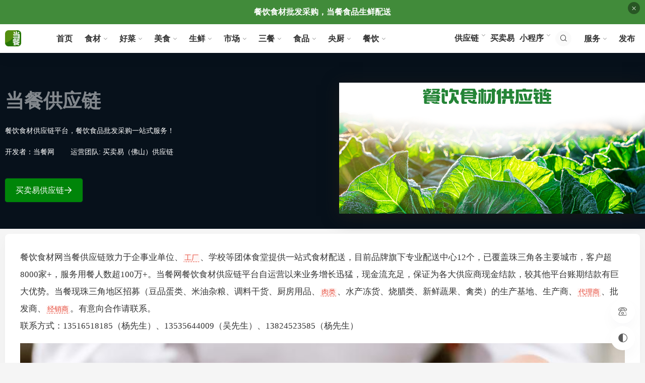

--- FILE ---
content_type: text/html; charset=UTF-8
request_url: http://www.dangcan.com/chanyelian
body_size: 86862
content:



<!doctype html>
<html lang="zh-CN">

<head>
    <meta charset="UTF-8">
    <meta name="viewport" content="width=device-width, initial-scale=1.0">
    <meta http-equiv="X-UA-Compatible" content="ie=edge">
    <meta name="keywords" content="餐饮,食材,生鲜,食品,美食,食物,供应链,配送,采购,批发,餐饮网,当餐,餐饮美食,餐饮加盟"/>
    <meta name="description" content="餐饮食材网当餐供应链致力于企事业单位、工厂、学校等团体食堂提供一站式食材配送，目前品牌旗下专业配送中心12个，已覆盖珠三角各主要城市，客户超8000家+，服务用餐人数超100万+。当餐网餐饮食材供应链平台自运营以来业务增长迅猛，现金流充足，保证为各大供应商现金结款，较其他平台账期结款有巨大优势。当餐现珠三角地区招募（豆品蛋类、米油杂粮、调料干货、厨房用品、肉类、水产冻货、烧腊类、新鲜蔬果、禽类）的..."/>
    <meta name="generator" content="emlog pro"/>
    <meta name="emlog_template" content="beginning_pro: v4.8.1"/>
    <link rel="shortcut icon" href="http://www.dangcan.com/content/uploadfile/202511/fe071764408772.png" type="image/x-icon"/>
    <link rel="apple-touch-icon" href="http://www.dangcan.com/content/uploadfile/202511/fe071764408772.png"/>

    <title>餐饮美食产业链 - 餐饮食材网-食品超市-当餐美食_生鲜食品-有机食物-餐饮供应链</title>
    <meta property="og:type" content="article" />
    <meta property="og:title" content="餐饮美食产业链 - 餐饮食材网-食品超市-当餐美食_生鲜食品-有机食物-餐饮供应链" />
    <meta property="og:site_name" content="当餐网" />
    <meta property="og:url" content="http://www.dangcan.com/chanyelian">      
	<meta property="og:description" content="餐饮食材网当餐供应链致力于企事业单位、工厂、学校等团体食堂提供一站式食材配送，目前品牌旗下专业配送中心12个，已覆盖珠三角各主要城市，客户超8000家+，服务用餐人数超100万+。当餐网餐饮食材供应链平台自运营以来业务增长迅猛，现金流充足，保证为各大供应商现金结款，较其他平台账期结款有巨大优势。当餐现珠三角地区招募（豆品蛋类、米油杂粮、调料干货、厨房用品、肉类、水产冻货、烧腊类、新鲜蔬果、禽类）的..." />      
	<meta property="og:keywords" content="餐饮,食材,生鲜,食品,美食,食物,供应链,配送,采购,批发,餐饮网,当餐,餐饮美食,餐饮加盟" />
    <link rel="alternate" type="application/rss+xml" title="RSS" href="http://www.dangcan.com/rss.php"/>
    <link rel="stylesheet" href="http://www.dangcan.com/content/templates/beginning_pro/static/iconfont/iconfont.css?v=1826239ec1a144ee55d40cfd2a1648f2">
	<!-- 禁止全选、复制、粘贴、右键代码开始 -->
	<body oncontextmenu=self.event.returnValue=false><!-- 右键 -->
<body onselectstart="return false" onpaste="return false" oncopy="return false" oncut="return false">
	<!-- 禁止全选、复制、粘贴、右键代码结束 -->
	<!-- 百度统计代码开始 -->
	<script>
var _hmt = _hmt || [];
(function() {
  var hm = document.createElement("script");
  hm.src = "https://hm.baidu.com/hm.js?6c30acb4b16303f53b82225fee078512";
  var s = document.getElementsByTagName("script")[0]; 
  s.parentNode.insertBefore(hm, s);
})();
</script>
	<!-- 百度统计代码结束 -->
    <link rel="stylesheet" href="http://www.dangcan.com/content/templates/beginning_pro/static/vendor/normalize.css?v=b454ddd3f180514a0fdd785c805a1c3e">
            <link rel="stylesheet" id="theme-style" href="http://www.dangcan.com/content/templates/beginning_pro/static/css/theme-primary.css?v=ea377153a41845417b91a5d040802a1e">
        <link rel="stylesheet" href="http://www.dangcan.com/content/templates/beginning_pro/static/css/style.css?v=3aa631db10a173219320aaf61bf98384">
    <link rel="stylesheet" href="http://www.dangcan.com/content/templates/beginning_pro/static/css/print.css?v=906ff49e440d977840e38f3855d9866f">
    <link rel="stylesheet" href="http://www.dangcan.com/content/templates/beginning_pro/static/css/plugins_hack.css?v=11ba05675f905f9b711dc3c0d4c89177">
    <link rel="stylesheet" href="http://www.dangcan.com/content/templates/beginning_pro/static/css/response.css?v=528911e16129a1aa7a4a8106aec301ab">
    <script>
        var imgLoadError = function (img, imgUrl) {
            imgUrl = imgUrl ? imgUrl : "http://www.dangcan.com/content/uploadfile/202504/e4bd1744174498.jpg"
            img.src = imgUrl
        }
        var BLOG_URL = 'http://www.dangcan.com/';
    </script>
    <script src="http://www.dangcan.com/content/templates/beginning_pro/static/vendor/jquery-3.2.1.min.js?v=c9f5aeeca3ad37bf2aa006139b935f0a"></script>
    <script src="http://www.dangcan.com/content/templates/beginning_pro/static/vendor/message.min.js?v=1c11d37e92ef02b806275c63e16d670e"></script>
    <script src="http://www.dangcan.com/content/templates/beginning_pro/static/vendor/common-tpl.js?v=86e1bc5d06fd8ab56516b2ee6e963f88"></script>
    <style>
                        :root {
            --primary-color: #008509        }

            </style>
    <!-- sslphp_topbar_ad start -->
<style>
#sslphp-topbar-ad-wrap{
    position:fixed; top:0; left:0; width:100%;
    background:#418B3A; color:#FFFFFF; text-align:center;
    z-index:99999;
}
#sslphp-topbar-ad-wrap.sslphp-text{
    line-height:48px; font-size:14px; overflow:hidden;
}
#sslphp-topbar-ad-wrap.sslphp-img img{
    width:100%; height:auto; display:block;
}
#sslphp-topbar-ad-wrap a{ color:#FFFFFF; text-decoration:underline; }

#sslphp-topbar-ad-close{
    position:absolute; right:10px; top:4px;
    width:24px; height:24px; line-height:24px; text-align:center;
    background:rgba(0,0,0,.45); color:#fff; border-radius:50%;
    cursor:pointer; font-size:18px; opacity:.85; z-index:100000;
}
#sslphp-topbar-ad-close:hover{ opacity:1; }

#sslphp-topbar-ad-spacer{ width:100%; display:block; }
</style>

<div id="sslphp-topbar-ad-wrap" class="sslphp-text" style="display:none;height:48px;">
    <div id="sslphp-topbar-ad-content"><H3>餐饮食材批发采购，当餐食品生鲜配送</H3></div>
    <span id="sslphp-topbar-ad-close">×</span>
</div>
<script>
(function(){
    var key = 'sslphp_topbar_ad_hide_until';
    var hideUntil = 0;
    try{ hideUntil = parseInt(localStorage.getItem(key) || '0', 10); }catch(e){}
    var now = Date.now();

    // 记录被调整过的 fixed/sticky 元素（含旧 top 值）
    var pushed = [];

    function getTopFixedElements(){
        var arr = [];
        var all = document.body.getElementsByTagName('*');
        for(var i=0;i<all.length;i++){
            var el = all[i];
            if(el.id === 'sslphp-topbar-ad-wrap') continue;
            // 过滤不可见元素
            if(!(el.offsetWidth || el.offsetHeight || el.getClientRects().length)) continue;
            var cs = window.getComputedStyle(el);
            if((cs.position === 'fixed' || cs.position === 'sticky') && parseFloat(cs.top||'0') <= 0){
                arr.push(el);
            }
        }
        return arr;
    }

    function pushElsByTop(h){
        var els = getTopFixedElements();
        els.forEach(function(el){
            var cs = window.getComputedStyle(el);
            // 记录旧 top
            var oldTopInline = el.style.top;
            var oldTop = cs.top === 'auto' ? 0 : parseFloat(cs.top) || 0;
            // 仅当不是我们已经推过再推
            pushed.push({el: el, oldTopInline: oldTopInline});
            el.style.top = (oldTop + h) + 'px';
        });
    }

    function resetEls(){
        pushed.forEach(function(item){
            item.el.style.top = item.oldTopInline;
        });
        pushed = [];
    }

    function createSpacer(h){
        var spacer = document.getElementById('sslphp-topbar-ad-spacer');
        if(!spacer){
            spacer = document.createElement('div');
            spacer.id = 'sslphp-topbar-ad-spacer';
            spacer.style.height = h + 'px';
            // 放在条幅后面
            var bar = document.getElementById('sslphp-topbar-ad-wrap');
            if(bar && bar.nextSibling){
                bar.parentNode.insertBefore(spacer, bar.nextSibling);
            }else{
                document.body.appendChild(spacer);
            }
        }else{
            spacer.style.height = h + 'px';
        }
    }

    function removeSpacer(){
        var spacer = document.getElementById('sslphp-topbar-ad-spacer');
        if(spacer && spacer.parentNode){
            spacer.parentNode.removeChild(spacer);
        }
    }

    function showBar(){
        var bar = document.getElementById('sslphp-topbar-ad-wrap');
        if(!bar) return;
        // 移到 body 最前确保真的最顶层
        document.body.insertBefore(bar, document.body.firstChild);
        bar.style.display = 'block';

        var setAll = function(){
            var h = bar.offsetHeight;
            createSpacer(h);
            pushElsByTop(h);
        };

        var imgs = bar.getElementsByTagName('img');
        if(imgs.length){
            var loaded = 0;
            function check(){
                loaded++;
                if(loaded >= imgs.length){ setAll(); }
            }
            for(var i=0;i<imgs.length;i++){
                if(imgs[i].complete){ check(); }
                else{
                    imgs[i].addEventListener('load', check);
                    imgs[i].addEventListener('error', check);
                }
            }
            if(loaded >= imgs.length){ setAll(); }
        }else{
            setAll();
        }
    }

    function closeBar(){
        var until = now + 86400000;
        try{ localStorage.setItem(key, until.toString()); }catch(e){}
        document.cookie = key + '=' + until + '; path=/; max-age=' + (86400000/1000);

        var bar = document.getElementById('sslphp-topbar-ad-wrap');
        if(bar){ bar.parentNode.removeChild(bar); }
        removeSpacer();
        resetEls();
    }

    if (isNaN(hideUntil) || now > hideUntil) {
        if(document.readyState === 'loading'){
            document.addEventListener('DOMContentLoaded', showBar);
        }else{
            showBar();
        }
    }

    document.addEventListener('click', function(e){
        if(e.target && e.target.id === 'sslphp-topbar-ad-close'){
            closeBar();
        }
    });
})();
</script>
<!-- sslphp_topbar_ad end --><style>
 /* 大标题联系方式广告代码开始 */   
   body {
    font-family: Arial, sans-serif;
}
 
header {
    background-color: #418B3A;
    color: white;
    text-align: center;
    padding: 5px;
}
 
header h2 {
    margin: 0;
}
 
.ad {
    background-color: #418B3A;
    padding: 5px;
    text-align: center;
}
 
.contact {
    background-color: #418B3A;
    color: white;
    padding: 5px;
    text-align: center;
}
 /* 大标题联系方式广告代码结束 */  
 /* 当餐页底PC端显示手机端隐藏代码开始 */  
@media screen and (max-width: 768px) { .wapnone{display:none; }
}
 /* 当餐页底PC端显示手机端隐藏代码结束 */ 
/**广告位**/
.ad{background:#fff;overflow:hidden;clear:both;border-radius: 6px;}
.ad a{margin:5px;display:block;border-radius:3px;}
.ad img{max-width:100%;}
.ad li{float:left;width:50%;list-style:none;}
@media(max-width:999px) {
.ad{margin: 0 0 10px 0;}
.ad li{width:100%;}
}
/**新增文字广告**/
.txtguanggao{
    width: 100%;
    overflow: hidden;
    display: block;
    box-shadow: 0 1px 2px 0 rgba(0,0,0,.05);
}
.txtguanggao a{
    width: calc((100% - 20px) / 4);
    float: left;
    border-radius: 2px;
    line-height: 35.35px;
    height: 35.35px;
    text-align: center;
    font-size: 14px;
    color: #fff;
    display: inline-block;
    background-color: rgb(255, 153, 159);
    margin: 2.5px;
    transition-duration: .3s;
}
.txtguanggao a:nth-child(1) {
    background-color: #dc3545;
}
.txtguanggao a:nth-child(2) {
    background-color: #007bff;
}
.txtguanggao a:nth-child(3) {
    background-color: #28a745;
}
.txtguanggao a:nth-child(4) {
    background-color: #ffc107;
}
.txtguanggao a:nth-child(5) {
    background-color: #28a745;
}
.txtguanggao a:nth-child(6) {
    background-color: #ffc107;
}
a {
  text-decoration: none;
}
.txtguanggao a:nth-child(7) {
    background-color: #dc3545;
}
.txtguanggao a:nth-child(8){
    background-color: #007bff;
}
.txtguanggao a:hover{
background:#FF2805;color:#FFF
}
@media screen and (max-width: 1000px) {
.txtguanggao a{
   width: calc((100% - 10px) / 2);
    float: left;
    border-radius: 2px;
    line-height: 35.35px;
    height: 35.35px;
    text-align: center;
    font-size: 14px;
    color: #fff;
    display: inline-block;
    background-color: rgb(255, 153, 159);
    margin: 2.5px;
    transition-duration: .3s;
}
}
  @media screen and (min-width: 1000px) {
    .txtguanggao a{
    width: calc((100% - 20px) / 4);
    }} 
</style>
<!-- 当餐首页导航按钮容器 - 使用指定类名开始 -->
    <style>
        /* 基础样式重置 - 完全隔离样式避免冲突 */
        .dangcancom111-container * {
            margin: 0;
            padding: 0;
            box-sizing: border-box;
            font-family: "Microsoft YaHei", sans-serif;
        }
        
        /* 导航容器 - 使用dangcancom111前缀避免冲突 */
        .dangcancom111-container {
            width: 100%;
            max-width: 100%;
            margin: 20px auto;
            padding: 0 15px;
        }
        
        /* 导航菜单主体 - 使用Grid实现精确布局 */
        .dangcancom111-grid {
            display: grid;
            grid-template-columns: repeat(9, 1fr); /* PC端：9个按钮一行 */
            gap: 8px;
            width: 100%;
            justify-content: center;
            align-items: stretch;
        }
        
        /* 导航按钮样式 */
        .dangcancom111-btn {
            display: flex;
            flex-direction: column;
            align-items: center;
            justify-content: center;
            min-height: 100px;
            text-decoration: none;
            border-radius: 8px;
            overflow: hidden;
            box-shadow: 0 2px 6px rgba(0, 0, 0, 0.1);
            transition: all 0.3s ease;
            position: relative;
            background-size: cover;
            background-position: center;
        }
        
        .dangcancom111-btn:hover {
            transform: translateY(-3px);
            box-shadow: 0 4px 12px rgba(0, 0, 0, 0.15);
        }
        
        /* 图片容器 */
        .dangcancom111-img {
            width: 40px;
            height: 40px;
            margin-bottom: 6px;
            display: flex;
            align-items: center;
            justify-content: center;
        }
        
        .dangcancom111-img img {
            width: 100%;
            height: 100%;
            object-fit: contain;
            filter: brightness(0) invert(1);
        }
        
        /* 按钮文字 */
        .dangcancom111-text {
            color: white;
            font-size: 14px;
            font-weight: 500;
            text-align: center;
            padding: 0 4px 8px 4px;
            text-shadow: 0 1px 2px rgba(0, 0, 0, 0.3);
        }
        
        /* 不同按钮的背景图片样式 */
        .dangcancom111-home { 
            background: linear-gradient(135deg, #2e7d32, #4caf50);
        }
        
        .dangcancom111-category { 
            background: linear-gradient(135deg, #1b5e20, #2e7d32);
        }
        
        .dangcancom111-cart { 
            background: linear-gradient(135deg, #33691e, #558b2f);
        }
        
        .dangcancom111-user { 
            background: linear-gradient(135deg, #004d40, #00695c);
        }
        
        .dangcancom111-search { 
            background: linear-gradient(135deg, #006064, #00838f);
        }
        
        .dangcancom111-promo { 
            background: linear-gradient(135deg, #01579b, #0277bd);
        }
        
        .dangcancom111-service { 
            background: linear-gradient(135deg, #311b92, #4527a0);
        }
        
        .dangcancom111-order { 
            background: linear-gradient(135deg, #4a148c, #6a1b9a);
        }
        
        .dangcancom111-favorite { 
            background: linear-gradient(135deg, #880e4f, #ad1457);
        }
        
        /* 响应式设计 - 关键优化部分 */
        @media (max-width: 1200px) {
            .dangcancom111-grid {
                grid-template-columns: repeat(6, 1fr); /* 中等屏幕：6列 */
                gap: 8px;
            }
        }
        
        @media (max-width: 992px) {
            .dangcancom111-grid {
                grid-template-columns: repeat(4, 1fr); /* 小屏幕：4列 */
                gap: 8px;
            }
            
            .dangcancom111-btn {
                min-height: 90px;
            }
            
            .dangcancom111-img {
                width: 36px;
                height: 36px;
            }
            
            .dangcancom111-text {
                font-size: 14px;
            }
        }
        
        @media (max-width: 768px) {
            .dangcancom111-container {
                padding: 0 10px;
            }
            
            .dangcancom111-grid {
                grid-template-columns: repeat(3, 1fr); /* 手机端：3列形成3x3网格 */
                grid-template-rows: repeat(3, 1fr); /* 明确设置3行 */
                gap: 6px;
            }
            
            .dangcancom111-btn {
                min-height: 85px;
                aspect-ratio: 1; /* 保持方形比例 */
            }
            
            .dangcancom111-img {
                width: 32px;
                height: 32px;
            }
            
            .dangcancom111-text {
                font-size: 16px;
            }
        }
        
        @media (max-width: 480px) {
            .dangcancom111-container {
                padding: 0 8px;
            }
            
            .dangcancom111-grid {
                gap: 4px;
            }
            
            .dangcancom111-btn {
                min-height: 80px;
            }
            
            .dangcancom111-img {
                width: 30px;
                height: 30px;
                margin-bottom: 5px;
            }
            
            .dangcancom111-text {
                font-size: 14px;
                padding: 0 2px 6px 2px;
            }
        }
        
        @media (max-width: 360px) {
            .dangcancom111-grid {
                gap: 3px;
            }
            
            .dangcancom111-btn {
                min-height: 75px;
            }
            
            .dangcancom111-text {
                font-size: 14px;
            }
        }
    </style>
<!-- 当餐首页导航按钮容器 - 使用指定类名结束 -->

<!-- 当餐首页导航长简介按钮容器开始 -->
    <style>
        /* 重置样式避免冲突 */
        .Dangcan222-container * {
            box-sizing: border-box;
            margin: 0;
            padding: 0;
        }

        /* 背景容器样式 - 高度自适应 */
        .Dangcan222-container {
            background-image: url('http://www.maimaiyi.com/content/uploadfile/202601/3ff31768608936.jpg'); /* 请替换为实际图片URL */
            background-size: cover;
            background-position: center;
            background-repeat: no-repeat;
            padding: 20px 10px;
            display: flex;
            flex-direction: column;
            justify-content: center;
            align-items: center;
            text-align: center;
            position: relative;
            width: 100%;
            min-height: auto;
            height: auto;
            overflow: hidden;
        }

        /* 文字简介样式 */
        .Dangcan222-intro {
            background-color: rgba(255, 255, 255, 0.85);
            padding: 20px;
            border-radius: 10px;
            max-width: 800px;
            width: 90%;
            margin-bottom: 20px;
            line-height: 1.8;
            color: #333;
            font-family: Arial, sans-serif;
            box-shadow: 0 4px 12px rgba(0, 0, 0, 0.1);
            height: auto;
            min-height: auto;
            overflow-wrap: break-word;
            word-break: break-word;
        }

        /* 按钮网格容器 - 始终4列 */
        .Dangcan222-buttons {
            display: grid;
            grid-template-columns: repeat(4, 1fr); /* 始终4列 */
            gap: 10px; /* 按钮间距 */
            width: 100%;
            max-width: 900px;
            justify-content: center;
        }

        /* 深绿色自适应按钮样式 */
        .Dangcan222-btn {
            display: flex;
            align-items: center;
            justify-content: center;
            padding: 14px 10px;
            background: linear-gradient(to bottom, #398933, #207b19);
            color: #fff;
            text-decoration: none;
            border-radius: 20px;
            font-family: Arial, sans-serif;
            font-weight: bold;
            font-size: clamp(16px, 3vw, 18px); /* 响应式字体大小 */
            text-align: center;
            border: 2px solid #0a4a30;
            cursor: pointer;
            transition: all 0.3s ease;
            box-shadow: 1px 2px 4px rgba(0, 0, 0, 0.2);
            min-height: 40px;
            width: 100%; /* 宽度自适应容器 */
        }

        /* 鼠标悬停效果 */
        .Dangcan222-btn:hover {
            background: linear-gradient(to bottom, #0f6d48, #0c5a3a);
            transform: translateY(-2px);
            box-shadow: 0 4px 8px rgba(0, 0, 0, 0.3);
            border-color: #0c5a3a;
        }

        /* 平板端调整（屏幕宽度 ≤ 1024px） */
        @media (max-width: 1024px) {
            .Dangcan222-container {
                padding: 20px 10px;
            }
            .Dangcan222-intro {
                padding: 20px;
                max-width: 95%;
            }
            .Dangcan222-buttons {
                gap: 12px;
            }
            .Dangcan222-btn {
                padding: 12px 8px;
                font-size: clamp(15px, 2.8vw, 17px);
            }
        }

        /* 手机端调整（屏幕宽度 ≤ 768px） */
        @media (max-width: 768px) {
            .Dangcan222-container {
                padding: 10px 10px;
            }
            
            .Dangcan222-intro {
                padding: 10px;
                margin-bottom: 10px;
                font-size: 16px;
                line-height: 1.6;
            }
            
            .Dangcan222-buttons {
                grid-template-columns: repeat(4, 1fr); /* 手机端保持4列 */
                gap: 10px;
            }
            
            .Dangcan222-btn {
                padding: 10px 6px;
                font-size: clamp(16px, 2.5vw, 18px);
                min-height: 20px;
                border-radius: 10px;
            }
        }

        /* 小屏幕手机优化（屏幕宽度 ≤ 480px） */
        @media (max-width: 480px) {
            .Dangcan222-container {
                padding: 10px 8px;
            }
            
            .Dangcan222-intro {
                padding: 10px;
                font-size: 14px;
                margin-bottom: 20px;
            }
            
            .Dangcan222-buttons {
                gap: 8px;
            }
            
            .Dangcan222-btn {
                padding: 8px 4px;
                font-size: clamp(13px, 2.2vw, 15px);
                min-height: 20px;
                border-radius: 10px;
            }
        }

        /* 超小屏幕手机（屏幕宽度 ≤ 360px） */
        @media (max-width: 360px) {
            .Dangcan222-buttons {
                gap: 6px;
            }
            
            .Dangcan222-btn {
                padding: 6px 3px;
                font-size: clamp(12px, 2vw, 14px);
                min-height: 20px;
            }
        }
    </style>
<!-- 当餐首页导航长简介按钮容器结束 -->
<!-- 全媒体矩阵小程序扫码开始 -->
<style>
/* 懒加载图片样式 */
img[data-src] {
    opacity: 0.1;
    transition: opacity 0.3s;
    background: #f5f5f5;
}
img.dangcanjiasu-loaded {
    opacity: 1;
}

/* 加载更多按钮样式 */
.dangcanjiasu-load-more {
    display: block;
    width: 200px;
    margin: 20px auto;
    padding: 10px;
    background: #4CAF50;
    color: white;
    border: none;
    border-radius: 4px;
    cursor: pointer;
}
</style>
<!-- 全媒体矩阵小程序扫码结束 -->
<!-- 小程序扫码弹窗开始 -->
    <style>
        /* 重置样式避免冲突 */
        .dangcan101-container * {
            box-sizing: border-box;
            margin: 0;
            padding: 0;
        }
        
        /* 主容器样式 */
        .dangcan101-container {
            font-family: "PingFang SC", "Microsoft YaHei", sans-serif;
            width: 100%;
            background: linear-gradient(135deg, #f8f9fa 0%, #e9ecef 100%);
            padding: 40px 0;
            border-top: 1px solid #dee2e6;
        }
        
        .dangcan101-content {
            max-width: 1200px;
            margin: 0 auto;
            padding: 0 20px;
        }
        
        .dangcan101-title {
            text-align: center;
            font-size: 20px;
            color: #495057;
            margin-bottom: 30px;
            font-weight: 600;
            position: relative;
            display: inline-block;
            left: 50%;
            transform: translateX(-50%);
        }
        
        .dangcan101-title:after {
            content: '';
            position: absolute;
            bottom: -8px;
            left: 10%;
            width: 80%;
            height: 2px;
            background: linear-gradient(90deg, transparent, #6c757d, transparent);
        }
        
        /* 二维码项目容器 */
        .dangcan101-items {
            display: grid;
            grid-template-columns: repeat(6, 1fr);
            gap: 25px;
            justify-items: center;
        }
        
        /* 单个项目样式 */
        .dangcan101-item {
            display: flex;
            flex-direction: column;
            align-items: center;
            cursor: pointer;
            transition: all 0.4s ease;
            padding: 20px 15px;
            border-radius: 12px;
            min-width: 140px;
            background: rgba(255, 255, 255, 0.7);
            box-shadow: 0 4px 12px rgba(0, 0, 0, 0.05);
            position: relative;
            overflow: hidden;
        }
        
        .dangcan101-item:before {
            content: '';
            position: absolute;
            top: 0;
            left: -100%;
            width: 100%;
            height: 100%;
            background: linear-gradient(90deg, transparent, rgba(255,255,255,0.4), transparent);
            transition: left 0.6s ease;
        }
        
        .dangcan101-item:hover:before {
            left: 100%;
        }
        
        .dangcan101-item:hover {
            background-color: rgba(255, 255, 255, 0.9);
            transform: translateY(-5px);
            box-shadow: 0 8px 20px rgba(0, 0, 0, 0.12);
        }
        
        .dangcan101-item-icon {
            font-size: 32px;
            margin-bottom: 12px;
            color: #495057;
            transition: transform 0.3s ease;
        }
        
        .dangcan101-item:hover .dangcan101-item-icon {
            transform: scale(1.1);
        }
        
        .dangcan101-item-text {
            font-size: 15px;
            color: #495057;
            font-weight: 500;
            text-align: center;
        }
        
        /* 二维码容器样式 */
        .dangcan101-qr-container {
            position: fixed;
            top: 0;
            left: 0;
            width: 100%;
            height: 100%;
            background-color: rgba(0, 0, 0, 0.8);
            display: none;
            justify-content: center;
            align-items: center;
            z-index: 10000;
            backdrop-filter: blur(5px);
        }
        
        .dangcan101-qr-content {
            background: white;
            border-radius: 16px;
            padding: 40px;
            text-align: center;
            max-width: 90%;
            box-shadow: 0 15px 40px rgba(0, 0, 0, 0.3);
            position: relative;
            animation: dangcan101-fadeIn 0.4s ease;
        }
        
        @keyframes dangcan101-fadeIn {
            from { opacity: 0; transform: scale(0.8) translateY(-20px); }
            to { opacity: 1; transform: scale(1) translateY(0); }
        }
        
        .dangcan101-qr-close {
            position: absolute;
            top: 15px;
            right: 20px;
            font-size: 28px;
            color: #6c757d;
            cursor: pointer;
            background: none;
            border: none;
            width: 36px;
            height: 36px;
            border-radius: 50%;
            display: flex;
            align-items: center;
            justify-content: center;
            transition: all 0.3s ease;
        }
        
        .dangcan101-qr-close:hover {
            background-color: #f8f9fa;
            color: #495057;
        }
        
        .dangcan101-qr-title {
            font-size: 22px;
            margin-bottom: 20px;
            color: #343a40;
            font-weight: 600;
        }
        
        .dangcan101-qr-code {
            width: 200px;
            height: 200px;
            margin: 0 auto 20px;
            background-color: #f8f9fa;
            display: flex;
            justify-content: center;
            align-items: center;
            border: 1px solid #dee2e6;
            border-radius: 8px;
            overflow: hidden;
        }
        
        .dangcan101-qr-code img {
            max-width: 100%;
            max-height: 100%;
            display: block;
        }
        
        .dangcan101-qr-desc {
            font-size: 15px;
            color: #6c757d;
            max-width: 280px;
            line-height: 1.6;
        }
        
        /* 平板适配 */
        @media (max-width: 1024px) {
            .dangcan101-items {
                grid-template-columns: repeat(3, 1fr);
                gap: 20px;
            }
            
            .dangcan101-item {
                min-width: 120px;
                padding: 15px 10px;
            }
            
            .dangcan101-item-icon {
                font-size: 28px;
            }
        }
        
        /* 移动端适配 - 2行3列 */
        @media (max-width: 768px) {
            .dangcan101-content {
                padding: 0 15px;
            }
            
            .dangcan101-title {
                font-size: 18px;
                margin-bottom: 25px;
            }
            
            .dangcan101-items {
                grid-template-columns: repeat(3, 1fr);
                gap: 15px;
            }
            
            .dangcan101-item {
                min-width: 100px;
                padding: 12px 8px;
            }
            
            .dangcan101-item-icon {
                font-size: 24px;
                margin-bottom: 8px;
            }
            
            .dangcan101-item-text {
                font-size: 13px;
            }
            
            .dangcan101-qr-content {
                padding: 25px;
            }
            
            .dangcan101-qr-code {
                width: 160px;
                height: 160px;
            }
            
            .dangcan101-qr-title {
                font-size: 19px;
            }
        }
        
        /* 小屏幕手机适配 */
        @media (max-width: 480px) {
            .dangcan101-container {
                padding: 30px 0;
            }
            
            .dangcan101-items {
                grid-template-columns: repeat(3, 1fr);
                gap: 10px;
            }
            
            .dangcan101-item {
                min-width: 90px;
                padding: 10px 5px;
            }
            
            .dangcan101-item-icon {
                font-size: 20px;
            }
            
            .dangcan101-item-text {
                font-size: 12px;
            }
            
            .dangcan101-qr-code {
                width: 140px;
                height: 140px;
            }
            
            .dangcan101-qr-title {
                font-size: 17px;
            }
            
            .dangcan101-qr-desc {
                font-size: 13px;
            }
        }
        
        /* 超小屏幕适配 */
        @media (max-width: 360px) {
            .dangcan101-items {
                grid-template-columns: repeat(3, 1fr);
                gap: 8px;
            }
            
            .dangcan101-item {
                min-width: 80px;
                padding: 8px 4px;
            }
            
            .dangcan101-item-icon {
                font-size: 18px;
            }
            
            .dangcan101-item-text {
                font-size: 11px;
            }
        }
    </style>
<!-- 小程序扫码弹窗结束 -->
 <!-- 横幅图片广告开始 -->
<style>
/* dangcan1001 命名空间核心样式 */
.dangcan1001-container {
    /* 宽度自适应：充满父容器，并设置最大宽度避免在大屏幕上过宽 */
    width: 100%;
    max-width: 1200px; /* 可根据您网页的实际内容区宽度调整 */
    /* 间隔调整：通过 margin 控制与页面其他部分的上下左右间距 */
    margin: 30px auto; /* 上下保持30px间距，水平自动居中 */
    padding: 0; /* 容器内部 padding 通常设为0，在内层元素上控制 */
    box-sizing: border-box;
}

.dangcan1001-gallery {
    display: grid;
    /* 网格间隙：控制图片项之间的间距 */
    gap: 20px;
    width: 100%;
}

/* 电脑端：一行两幅图片 */
@media (min-width: 768px) {
    .dangcan1001-gallery {
        grid-template-columns: repeat(2, 1fr); /* 两列等宽 */
    }
}

/* 手机端：单列显示，更易于触控操作 */
@media (max-width: 767px) {
    .dangcan1001-gallery {
        grid-template-columns: 1fr;
        gap: 15px; /* 移动端可适当减小间隙 */
    }
    .dangcan1001-container {
        margin: 20px auto; /* 移动端减小外部间距 */
        padding: 0 10px; /* 移动端增加左右内边距，避免贴边 */
    }
}

.dangcan1001-item {
    display: block;
    text-decoration: none;
    color: #333;
    border-radius: 8px;
    overflow: hidden;
    transition: transform 0.3s ease, box-shadow 0.3s ease;
    /* 为每个图片项添加细微阴影和边框，增强独立感 */
    box-shadow: 0 2px 8px rgba(0,0,0,0.1);
    border: 1px solid #eaeaea;
}
.dangcan1001-item:hover {
    transform: translateY(-3px);
    box-shadow: 0 4px 12px rgba(0,0,0,0.15);
}

.dangcan1001-img {
    width: 100%;
    height: 180px; /* 固定横幅高度，保持整齐 */
    object-fit: cover; /* 保证图片按比例缩放并覆盖整个容器 */
    display: block;
    background-color: #f5f5f5; /* 图片加载前的占位背景色 */
}

.dangcan1001-caption {
    padding: 12px 10px; /* 标题的内边距 */
    text-align: center;
    font-family: Arial, sans-serif;
    font-size: 14px;
    line-height: 1.4;
    background-color: #fff;
}
</style>
 <!-- 横幅图片广告结束 -->
<!-- 文字滚动广告代码开始 -->

<!-- 文字滚动广告代码结束 -->
<link rel="stylesheet" href="http://www.dangcan.com/2025/public.css" />
    <style>
    .tag-internal-link {
        color: #e74c3c !important;
        border-bottom: 1px dashed #e74c3c !important;
        text-decoration: none !important;
        font-weight: 500;
        padding: 0 2px;
        margin: 0 1px;
        background-color: rgba(231, 76, 60, 0.05);
        border-radius: 2px;
        transition: all 0.3s ease;
    }
    .tag-internal-link:hover {
        color: #c0392b !important;
        border-bottom: 1px solid #c0392b !important;
        background-color: rgba(192, 57, 43, 0.1);
    }
    .tag-internal-link:visited {
        color: #e74c3c !important;
    }
    </style>
        </head>

<body>
<!--[if lte IE 8]>
<div id="browsehappy">
    1您正在使用的浏览器版本过低，请<a href="https://browsehappy.com/" target="_blank">
    <strong>升级您的浏览器</strong></a>，获得最佳的浏览体验！
</div>
<![endif]-->


<!--搜索栏-->
<div class="search-modal">
    <div class="search-body stop">
        <form action="http://www.dangcan.com/index.php" method="get" id="search-form">
            <label for="keyword"></label>
            <input type="search" name="keyword" class="search-input"
                   value=""
                   placeholder="请输入关键字搜索" id="keyword" required autofocus/>
            <button class="btn btn-primary" id="search-btn">搜索</button>
        </form>
        <div class="tags text-center" style="margin-top: 20px;">
                            <a href="http://www.dangcan.com/tag/%E4%B8%80%E9%A4%90%E9%A5%AD" class="tag">一餐饭</a>
                            <a href="http://www.dangcan.com/tag/%E4%B8%89%E5%90%88%E6%B1%A4" class="tag">三合汤</a>
                            <a href="http://www.dangcan.com/tag/%E4%BA%94%E5%B8%B8" class="tag">五常</a>
                            <a href="http://www.dangcan.com/tag/%E4%BA%A7%E9%94%80%E8%9E%8D%E5%90%88" class="tag">产销融合</a>
                            <a href="http://www.dangcan.com/tag/%E4%BB%A3%E8%8C%B6" class="tag">代茶</a>
                            <a href="http://www.dangcan.com/tag/%E5%85%A5%E5%86%AC" class="tag">入冬</a>
                            <a href="http://www.dangcan.com/tag/%E5%86%AC%E5%90%83" class="tag">冬吃</a>
                            <a href="http://www.dangcan.com/tag/%E5%8D%83%E5%B9%B4%E6%96%87%E8%84%89" class="tag">千年文脉</a>
                            <a href="http://www.dangcan.com/tag/%E5%90%83%E9%A5%B1" class="tag">吃饱</a>
                            <a href="http://www.dangcan.com/tag/%E5%90%AF%E5%8F%91" class="tag">启发</a>
                            <a href="http://www.dangcan.com/tag/%E5%A4%8F%E5%90%83%E5%A7%9C" class="tag">夏吃姜</a>
                            <a href="http://www.dangcan.com/tag/%E5%AD%98%E6%B4%BB%E7%8E%87" class="tag">存活率</a>
                            <a href="http://www.dangcan.com/tag/%E5%B8%8C%E8%85%8A" class="tag">希腊</a>
                            <a href="http://www.dangcan.com/tag/%E5%B9%BF%E8%A5%BF%E4%BA%BA" class="tag">广西人</a>
                            <a href="http://www.dangcan.com/tag/%E6%89%93%E6%B0%B4%E6%BC%82" class="tag">打水漂</a>
                            <a href="http://www.dangcan.com/tag/%E6%89%BE%E5%B7%A5%E4%BD%9C" class="tag">找工作</a>
                            <a href="http://www.dangcan.com/tag/%E6%8C%A4%E7%A0%B4%E5%A4%B4" class="tag">挤破头</a>
                            <a href="http://www.dangcan.com/tag/%E6%97%A0%E6%95%B0%E4%BA%BA" class="tag">无数人</a>
                            <a href="http://www.dangcan.com/tag/%E6%9C%89%E7%A4%BC" class="tag">有礼</a>
                            <a href="http://www.dangcan.com/tag/%E6%9C%8D%E5%8A%A1%E4%BD%93%E7%B3%BB" class="tag">服务体系</a>
                    </div>
    </div>
</div>
<!--搜索栏 /-->

<!--导航-->
<div class="nav no-print" id="nav">
    <div class="navbar container">
        <a href="http://www.dangcan.com/" class="logo">
            <!--// Logo模式: 1仅logo 2logo+网站名称 3 仅网站名称-->
                            <img src="http://www.dangcan.com/content/uploadfile/202511/fe071764408772.png" alt="当餐网">
                    </a>

            <ul class="menu" id="menu">
                    <li class="menu-item">
                <a href="http://www.dangcan.com/" >
                      <span><H4>首页</H4></span>
                                    </a>
                
                
            </li>
                    <li class="menu-item">
                <a href="http://www.dangcan.com/shicai" target="_blank">
                      <span><H4>食材</H4></span>
                    <i class='iconfont icon-down'></i>                </a>
                
                                    <ul class="sub-menu">
                        <H4><li><a href="http://www.dangcan.com/shicai/yaoshitongyuan"  >药食同源</a></li><li><a href="http://www.dangcan.com/peisong" target="_blank" >生鲜配送</a></li><li><a href="http://www.dangcan.com/jiameng" target="_blank" >餐饮加盟</a></li><li><a href="http://www.dangcan.com/jiameng/zhaoshang" target="_blank" >食品招商</a></li></H4>
                    </ul>
                
            </li>
                    <li class="menu-item">
                <a href="http://www.dangcan.com/haocai" >
                      <span><H4>好菜</H4></span>
                    <i class='iconfont icon-down'></i>                </a>
                                    <ul class="sub-menu">
                        <H4><li><a href="http://www.dangcan.com/haocai/yuzhicai">预制菜肴</a></li><li><a href="http://www.dangcan.com/haocai/banchengpincai">半成品菜</a></li></H4>
                    </ul>
                
                
            </li>
                    <li class="menu-item">
                <a href="http://www.dangcan.com/meishi" >
                      <span><H4>美食</H4></span>
                    <i class='iconfont icon-down'></i>                </a>
                                    <ul class="sub-menu">
                        <H4><li><a href="http://www.dangcan.com/meishi/canting">网红餐厅</a></li><li><a href="http://www.dangcan.com/meishi/xunwei">寻味尝鲜</a></li><li><a href="http://www.dangcan.com/meishi/xiaochi">特色小吃</a></li></H4>
                    </ul>
                
                
            </li>
                    <li class="menu-item">
                <a href="http://www.dangcan.com/shengxian" >
                      <span><H4>生鲜</H4></span>
                    <i class='iconfont icon-down'></i>                </a>
                                    <ul class="sub-menu">
                        <H4><li><a href="http://www.dangcan.com/shengxian/11fresh">十一鲜生</a></li><li><a href="http://www.dangcan.com/shengxian/freshshop">生鲜超市</a></li><li><a href="http://www.dangcan.com/shengxian/chandi">产地直销</a></li><li><a href="http://www.dangcan.com/shengxian/seafood">海鲜水产</a></li><li><a href="http://www.dangcan.com/shengxian/dongpin">冷冻食品</a></li><li><a href="http://www.dangcan.com/shengxian/shuiguo">新鲜水果</a></li></H4>
                    </ul>
                
                
            </li>
                    <li class="menu-item">
                <a href="http://www.dangcan.com/shichang" >
                      <span><H4>市场</H4></span>
                    <i class='iconfont icon-down'></i>                </a>
                                    <ul class="sub-menu">
                        <H4><li><a href="http://www.dangcan.com/shichang/canyin">餐饮头条</a></li><li><a href="http://www.dangcan.com/shichang/pifa">批发市场</a></li><li><a href="http://www.dangcan.com/shichang/tiaolipin">调理食品</a></li><li><a href="http://www.dangcan.com/shichang/yuantou">源头工厂</a></li></H4>
                    </ul>
                
                
            </li>
                    <li class="menu-item">
                <a href="http://www.dangcan.com/sancan" >
                      <span><H4>三餐</H4></span>
                    <i class='iconfont icon-down'></i>                </a>
                                    <ul class="sub-menu">
                        <H4><li><a href="http://www.dangcan.com/sancan/xinxi">餐饮信息</a></li><li><a href="http://www.dangcan.com/sancan/chihuo">吃货达人</a></li><li><a href="http://www.dangcan.com/sancan/newgoods">新品好物</a></li><li><a href="http://www.dangcan.com/sancan/meal">家常便饭</a></li><li><a href="http://www.dangcan.com/sancan/caipu">当餐菜谱</a></li></H4>
                    </ul>
                
                
            </li>
                    <li class="menu-item">
                <a href="http://www.dangcan.com/shipin" >
                      <span><H4>食品</H4></span>
                    <i class='iconfont icon-down'></i>                </a>
                                    <ul class="sub-menu">
                        <H4><li><a href="http://www.dangcan.com/shipin/11food">一一美食</a></li><li><a href="http://www.dangcan.com/shipin/foodshop">十一食品</a></li><li><a href="http://www.dangcan.com/shipin/lingshi">休闲零食</a></li><li><a href="http://www.dangcan.com/shipin/daican">美味代餐</a></li><li><a href="http://www.dangcan.com/shipin/youji">有机食品</a></li><li><a href="http://www.dangcan.com/shipin/techan">特产干货</a></li></H4>
                    </ul>
                
                
            </li>
                    <li class="menu-item">
                <a href="http://www.dangcan.com/chufang" >
                      <span><H4>央厨</H4></span>
                    <i class='iconfont icon-down'></i>                </a>
                                    <ul class="sub-menu">
                        <H4><li><a href="http://www.dangcan.com/chufang/shitang">团餐食堂</a></li><li><a href="http://www.dangcan.com/chufang/yanxi">宴会酒席</a></li></H4>
                    </ul>
                
                
            </li>
                    <li class="menu-item">
                <a href="http://www.dangcan.com/page/1" target="_blank">
                      <span><H4>餐饮</H4></span>
                    <i class='iconfont icon-down'></i>                </a>
                
                                    <ul class="sub-menu">
                        <H4><li><a href="http://www.dangcan.com/canchu"  >餐厨用品</a></li><li><a href="http://www.dangcan.com/yinpin" target="_blank" >调制饮品</a></li><li><a href="http://www.dangcan.com/fangan"  >解决方案</a></li></H4>
                    </ul>
                
            </li>
            </ul>
		 <li class="menu-item">
                <a href="http://www.dangcan.com/gongyinglian" target="_blank">
                    <span><H4>供应链</H4></span>
                    <i class='iconfont icon-down'></i> </a>
                                    <ul class="sub-menu">
										<li><a href="http://www.dangcan.com/?plugin=nciaer_form&formid=1" target="_blank" ><H4>团餐服务</H4></a></li><li><a href="http://www.dangcan.com/?plugin=nciaer_form&formid=2" target="_blank" ><H4>食材采购</H4></a></li><li><a href="http://www.dangcan.com/?plugin=nciaer_form&formid=3" target="_blank" ><H4>当餐帮卖</H4></a></li>  
										<li><a href="http://www.dangcan.com/?plugin=nciaer_form&formid=4" target="_blank" ><H4>入驻当餐</H4></a></li><li><a href="http://www.dangcan.com/hezuo" target="_blank" ><H4>合作机会</H4></a></li><li><a href="http://www.dangcan.com/?plugin=lh_contacts" target="_blank" ><H4>联系我们</H4></a></li>
                  </ul>
            </li>
                <a href="http://www.maimaiyi.com" target="_blank">
					<span><H3>买卖易</H3></span>			
		 <li class="menu-item">
                <a href="http://www.dangcan.cn/#features" target="_blank">
                    <span><H4>小程序</H4></span>
                    <i class='iconfont icon-down'></i> </a>
                                    <ul class="sub-menu">
										<li><a href="http://www.dangcan.cn/#process" target="_blank" ><H4>餐饮采购</H4></a></li>
										<li><a href="http://www.dangcan.cn/#download" target="_blank" ><H4>当餐下载</H4></a></li>
										<li><a href="http://www.dangcan.cn" target="_blank" ><H4>当餐优选</H4></a></li>
										<li><a href="http://www.dangcan.cn/chaoshi" target="_blank" ><H4>食材超市</H4></a></li>
										<li><img src="http://www.maimaiyi.com/content/uploadfile/202601/3fb51768674502.jpg" width=85 height=85 alt="当餐网餐饮食材供应链平台旗下当餐超市品牌创建于2009年,开拓国内餐饮食材和火锅烧烤食材社区新零售模式,当餐超市以火锅烧烤食材为主,涵盖火锅、烧烤、方便自加热、中餐预制菜、调味品等多个家庭食材品类,并逐步向家庭食材迈进的一站式火锅烧烤食材超市连锁系统."/></li>
                  </ul>
            </li>

    <div class="mobile-nav">
        <div class="menu-item menu-icons">
            <i class="iconfont icon-search" id="search-trigger" style="margin-right: 15px;"></i>
            <i class="iconfont icon-menu" id="open-menu" ></i>
        </div>
    </div>

    <ul class="menu right">
                    <li class="menu-item">
                 <li class="menu-item">
                <a href="http://www.dangcan.com/zhihuicanting" target="_blank">
                    <span><H4>服务</H4></span>
                    <i class='iconfont icon-down'></i> </a>
                                    <ul class="sub-menu">
                        <li><a href="http://www.dangcan.com/peisong/shicaipeisong" target="_blank" ><H4>食材配送</H4></a></li><li><a href="http://www.dangcan.com/peisong/nongchanpinfenxiao" target="_blank" ><H4>农产品分销</H4></a></li><li><a href="http://www.dangcan.com/peisong/nongchanpinzhongzhi" target="_blank" ><H4>农产品种植</H4></a></li>  
<li><a href="http://www.dangcan.com/peisong/jingcaijiagong" target="_blank" ><H4>净菜加工</H4></a></li>  
<li><a href="http://www.dangcan.com/peisong/shicaipeisong" target="_blank" ><H4>食材配送</H4></a></li>
                  </ul>
            </li>            </li>
        
                                      <li class="menu-item"><a href="http://www.dangcan.com/admin/"><H4>发布</H4></a></li>
                        </ul>
    </div>
</div>
<!--导航 /-->


<style>
    .product .jumbotron {
        background-color: #111;
        height: 350px;
        color: #fff
    }

    .product .jumbotron .container {
        position: relative;
        height: 100%
    }

    .product h3.title {
        font-size: 24px;
        font-weight: bold;
        margin-bottom: 1em
    }

    .product h2.title {
        font-size: 38px;
        font-weight: bold;
        padding-top: 68px;
        color: rgba(255, 255, 255, .5);
        margin-bottom: 20px;
    }

    .product .slogan {
        margin-bottom: 3em
    }

    .product .preview {
        position: absolute;
        right: 0;
        bottom: 30px;
        height: 260px;
        -webkit-animation: slideDown 0.7s;
        animation: slideDown 0.7s;
        -webkit-box-shadow: 0 5px 30px 0 #181819;
        box-shadow: 0 5px 30px 0 #181819
    }

    .product .version {
        margin-left: 2em
    }

    @media all and (max-width: 960px) {
        .product .preview {
            display: none
        }
    }
</style>
<div class="product">
    <div class="jumbotron" style="background-color: #07111B;">
        <div class="container">
            <h2 class="title">当餐供应链</h2>
            <p class="slogan">餐饮食材供应链平台，餐饮食品批发采购一站式服务！<br /> <br />开发者：当餐网 <span class="version">运营团队: 买卖易（佛山）供应链</span></p>
            <a href="http://www.maimaiyi.com" rel="nofollow" target="_blank" class="btn btn-primary">买卖易供应链<i class="iconfont icon-next"></i></a>

            <img src="http://www.dangcan.com/content/templates/beginning_pro/static/images/loading.svg" data-src="http://www.dangcan.com/content/uploadfile/202510/c0da1761279478.png" class="preview lazyload" style="background: #fff;">
        </div>
    </div>
    <div class="container">
        <div class="card" style="margin-top: 10px">
            <div class="card-body" style="padding-top: 0;">
                <div class="log-body">
                    <p>餐饮食材网当餐供应链致力于企事业单位、<a href="http://www.dangcan.com/tag/%E5%B7%A5%E5%8E%82" class="tag-internal-link" title="查看相关标签：工厂">工厂</a>、学校等团体食堂提供一站式食材配送，目前品牌旗下专业配送中心12个，已覆盖珠三角各主要城市，客户超8000家+，服务用餐人数超100万+。当餐网餐饮食材供应链平台自运营以来业务增长迅猛，现金流充足，保证为各大供应商现金结款，较其他平台账期结款有巨大优势。当餐现珠三角地区招募（豆品蛋类、米油杂粮、调料干货、厨房用品、<a href="http://www.dangcan.com/tag/%E8%82%89%E7%B1%BB" class="tag-internal-link" title="查看相关标签：肉类">肉类</a>、水产冻货、烧腊类、新鲜蔬果、禽类）的生产基地、生产商、<a href="http://www.dangcan.com/tag/%E4%BB%A3%E7%90%86%E5%95%86" class="tag-internal-link" title="查看相关标签：代理商">代理商</a>、批发商、<a href="http://www.dangcan.com/tag/%E7%BB%8F%E9%94%80%E5%95%86" class="tag-internal-link" title="查看相关标签：经销商">经销商</a>。有意向合作请联系。<br>联系方式：13516518185（杨先生）、13535644009（吴先生）、13824523585（杨先生）</p>
<p><a href="/content/uploadfile/202510/4efd1760505172.jpg" target="_blank" rel="noopener"><img src="/content/uploadfile/202510/thum-4efd1760505172.jpg" alt="01.jpg" width="1920" height="900"></a></p>
<p>当餐食材供应链和当餐菜市场，当餐网中央厨房生鲜冷链物流园、配餐公司和冷链仓库位于粤港澳大湾区，承接食材配送和菜市场、饭堂和配餐送餐等业务；配备生鲜物流以及冷链运输车队，当餐自设冷链仓储物流中心服务冷链和餐厨、农贸市场、厂企饭堂、冷链食品、预制菜、餐饮门店等客户；生鲜农产品食材冷库智能分拣，经冷链物流专线发往全国各地和海外冷链仓库仓储配送，是食材供应链和冷链物流行业领先的生鲜配送、<a href="http://www.dangcan.com/tag/%E5%86%B7%E9%93%BE%E8%BF%90%E8%BE%93" class="tag-internal-link" title="查看相关标签：冷链运输">冷链运输</a>、冷链物流、餐厨供应链和智慧菜市场开发运营商。</p>
<p><video poster="" controls="controls" width="800" height="600"><source src="/content/uploadfile/202510/8da31761320973.mp4" type="video/mp4" data-mce-fragment="1"></video></p>
<section>
<p><strong>买卖易（佛山）供应链有限公司</strong></p>
</section>
<section>
<p>当餐专注：团餐配送、食堂承包、食材批发、有机食品</p>
<p>全国合作热线：135-16518185</p>
<p>地址：佛山市禅城区圣堂后街15号206</p>
</section>
<section>
<section>
<p>当餐网是<strong>买卖易</strong>旗下一家专为团餐客户提供定制化、一站式餐饮配套及健康创新服务解决方案的供应商，当餐坚持&ldquo;敬畏生命、守护健康&rdquo;的价值观，持续推动&ldquo;生命为先、健康餐饮&rdquo;的行动纲领和产品创新及服务品质提升，通过严苛的品控标准、智慧食堂、手机食堂、健康食堂、完整供应链体系等多元化服务场景创新，满足每位食客的健康需求，提升就餐率与满意度， 让服务的企业客户、员工获得健康价值和绽放极大的价值创造，让当餐成为客户留住员工的福利场所。</p>
<p><strong>远景：</strong>致力成为健康鲜美生活的领跑者！</p>
<p><strong>使命：</strong>尊荣生命，让健康喜乐绽放万千企业！</p>
<p><strong>核心价值观</strong><strong>：</strong>敬畏、诚信、爱心、创新、喜乐</p>
</section>
</section>                </div>
            </div>
        </div>
    </div>
</div>

<!--版权信息-->
<div class="copyright no-print">
    <div class="pf_bottom">
<section class="contact">
        <h3><a href="http://www.dangcan.com/meishi"target="_blank">美食网</a>（<a href="http://www.dangcan.com/gongyinglian"target="_blank">餐饮食材供应链</a>）<a href="http://www.dangcan.com/canyin"target="_blank">餐饮网</a></h3>
        <p>（<a href="http://www.dangcan.com/shitang"target="_blank">团餐食堂配餐网</a>）当餐优选食材（<a href="http://www.dangcan.com/pifa"target="_blank">生鲜食品批发网</a>）</p>
        <p>（<a href="http://www.dangcan.com/shengxian"target="_blank">餐饮食材采购网</a>）餐饮批发市场（<a href="http://www.dangcan.com/chandi"target="_blank">产地食材直销网</a>）</p>
        <h3><a href="http://www.dangcan.com/shicai"target="_blank">食材网</a>（<a href="http://www.dangcan.com/chanyelian"target="_blank">餐饮食品产业链</a>）<a href="http://www.dangcan.com/shipin"target="_blank">食品网</a></h3>
    </section></div>
<div class="wapnone">
<div class="pf_head">
				<div class="pf_head_item">
					<div class="pf_head1">
						<a href="http://www.dangcan.com/shicai">
							<div class="pf_head1_img"><img src="http://www.dangcan.com/content/uploadfile/202507/19ee1752921868.png"alt="餐饮食材供应链批发市场，餐饮食材网是一个专业的餐饮供应链平台，提供全品类食材、生鲜、食品和调理品等餐饮食材采购服务，同时推荐各地美食、风味、文化等旅游信息。当餐美食网是餐饮食材网的子品牌，为餐厅提供订餐送餐配餐服务，让您轻松享受美食。"/></div>
							<p class="pf_head1_title">餐饮食材</p>
							<p class="pf_head1_h2">食堂买食材，餐饮供应链</p>
						</a>
					</div>
					<div class="pf_head2">
						<p class="pf_head2_title">食材配送</p>
						<ul>
							<li><a href="http://www.dangcan.com/tuancanpeisong">团餐饮食配送</a></li>
							<li><a href="http://www.dangcan.com/shicaigongyinglian">食材供应链</a></li>
							<li><a href="http://www.dangcan.com/tuancanshiye">团餐事业部</a></li>
							<li><a href="http://www.dangcan.com/yangchupeican">中央厨房配餐</a></li>
							<li><a href="http://www.dangcan.com/xiandainongye">现代农业基地</a></li>
							<li><a href="http://www.dangcan.com/zhihuicanting">智慧餐厅</a></li>
						</ul>
					</div>
				</div>
				<div class="pf_head_item">
					<div class="pf_head1">
						<a href="http://www.dangcan.com/peisong">
							<div class="pf_head1_img"><img src="http://www.dangcan.com/content/uploadfile/202507/7d201752921868.png"alt="餐饮食材供应链官方商城，餐饮食材网是一个专业的餐饮行业信息服务平台，提供当餐美食、生鲜食品、餐饮供应链等内容，涵盖广东、福建、江西、山东等地区。网站还有美食攻略、美食图鉴、美食嘉年华等栏目，为餐饮行业从业者和消费者提供丰富的信息和服务。"/></div>
							<p class="pf_head1_title">当餐配送</p>
							<p class="pf_head1_h2">全品类生鲜，食材供应链</p>
						</a>
					</div>
					<div class="pf_head2">
						<p class="pf_head2_title">生鲜食品</p>
						<ul>
							<li><a href="http://www.dangcan.com/seafood">海鲜水产品</a></li>
							<li><a href="http://www.dangcan.com/nongchanpinfenxiao">农产品分销</a></li>
							<li><a href="http://www.dangcan.com/nongchanpinzhongzhi">农产品种植</a></li>
							<li><a href="http://www.dangcan.com/jingcaijiagong">净菜加工中心</a></li>
                                                                                                                <li><a href="http://www.dangcan.com/peisong/4239.html">食品安全协议</a></li>
                                                                                                                <li><a href="http://www.dangcan.com/peisong/4238.html">食品安全管理规范</a></li>
						</ul>
					</div>
				</div>
				<div class="pf_head_item">
					<div class="pf_head1">
						<a href="http://www.dangcan.com/shengxian">
							<div class="pf_head1_img"><img src="http://www.dangcan.com/content/uploadfile/202507/16131752921868.png"alt="餐饮食材供应链生鲜食品，餐饮食材网是一个专业的餐饮行业平台，提供当餐美食、生鲜食品、餐饮供应链等服务。您可以在这里找到各地特色美食、美食攻略、美食图鉴、美食招商等信息，满足您的餐饮需求。"/></div>
							<p class="pf_head1_title">生鲜食材</p>
							<p class="pf_head1_h2">半成品食材，食品供应链</p>
						</a>
					</div>
					<div class="pf_head2">
						<p class="pf_head2_title">生鲜超市</p>
						<ul>
							<li><a href="http://www.dangcan.com/yinpin">调制饮品市场</a></li>
							<li><a href="http://www.dangcan.com/chandi">农产品产地直销</a></li>
							<li><a href="http://www.dangcan.com/newgoods">新品好物</a></li>
							<li><a href="http://www.dangcan.com/lingshi">休闲零食超市</a></li>
							<li><a href="http://www.dangcan.com/daican">当餐食品美味尝鲜</a></li>
                                                                                                                <li><a href="http://www.dangcan.com/peisong/4234.html">当餐平台制度</a></li>
						</ul>
					</div>
				</div>
				<div class="pf_head_item">
					<div class="pf_head1">
						<a href="http://www.dangcan.com/shipin">
							<div class="pf_head1_img"><img src="http://www.dangcan.com/content/uploadfile/202507/0a151752921868.png"alt="餐饮食材供应链配送中心，餐饮食材网是一个专业的餐饮行业信息服务平台，提供当餐美食、生鲜食品、餐饮供应链等内容，涵盖广东、福建、江西、山东等地区。当餐网还有美食攻略、美食图鉴、美食嘉年华等餐饮美食活动和餐饮行业赛事、餐饮食材新品发布等频道和餐饮食材交易平台、生鲜食品批发市场为餐饮业界提供精准贴心的食材采购和餐饮活动策划服务！"/></div>
							<p class="pf_head1_title">食品批发</p>
							<p class="pf_head1_h2">鲜活农产品，食品批发网</p>
						</a>
					</div>
					<div class="pf_head2">
						<p class="pf_head2_title">餐饮食品</p>
						<ul>
							<li><a href="http://www.dangcan.com/techan">地方特产干货</a></li>
							<li><a href="http://www.dangcan.com/haocai/yuzhicai">预制菜肴批发</a></li>
							<li><a href="http://www.dangcan.com/haocai/banchengpincai">半成品菜定制</a></li>
							<li><a href="http://www.dangcan.com/xunwei">寻味美食尝鲜</a></li>
							<li><a href="http://www.dangcan.com/dongpin">冷冻食品批发</a></li>
							<li><a href="http://www.dangcan.com/shuiguo">新鲜水果市场</a></li>
						</ul>
					</div>
				</div>
				<div class="pf_head_item">
					<div class="pf_head1">
						<a href="http://www.dangcan.com/meishi">
							<div class="pf_head1_img"><img src="http://www.dangcan.com/content/uploadfile/202507/c1721752921867.png"alt="餐饮食材供应链采购平台，当餐网是专注于餐饮食材生鲜、预制菜及冷链配送的供应链平台，覆盖中央厨房、净菜加工、冷链物流等环节，服务于连锁餐饮、食堂等场景。当餐提供即食饭菜、团餐、卤味等预制菜品，支持线上采购与配送服务，是全网领先餐饮食材供应链！"/></div>
							<p class="pf_head1_title">当餐美食</p>
							<p class="pf_head1_h2">餐饮美食网，美食供应商</p>
						</a>
					</div>
					<div class="pf_head2">
						<p class="pf_head2_title">餐饮美食</p>
						<ul>
							<li><a href="http://www.dangcan.com/sancan">三餐饮食网</a></li>
							<li><a href="http://www.dangcan.com/tuancanpeisong">团餐配送</a></li>
							<li><a href="http://www.dangcan.com/shicaipeisong">食材配送</a></li>
							<li><a href="http://www.dangcan.com/pifa/4577.html">食材供应商入驻</a></li>
							<li><a href="http://www.dangcan.com/shitangchengbao">食堂承包</a></li>
                                                                                                                <li><a href="http://www.dangcan.com/peisong/4237.html">食安事故处置规范</a></li>
						</ul>
					</div>
				</div>
				<div class="pf_head_item">
					<div class="pf_head1">
						<a href="http://www.dangcan.com/chufang">
							<div class="pf_head1_img"><img src="http://www.dangcan.com/content/uploadfile/202507/bf3f1752921867.png"alt="餐饮食材供应链平台当餐网是一个专注于餐饮食材、预制菜、美食、食品市场、餐饮供应链的综合平台，提供最新的餐饮行业资讯、食材供应链、预制菜产业、地方特色美食等内容。当餐网还有当餐好菜、风味食品、特色农产品、休闲零食、代餐食品等食材批发、食品采购、餐饮配送服务；您可以在当餐网了解最新的餐饮食材动态、食材供应链、地方特色美食、健康饮食等内容，也可以在当餐网购买高品质的食材和预制菜，享受便捷的餐饮食材、风味食品、预制菜、半成品菜、美食代餐等食材和食品批发和零售服务；做餐饮，买食材，就在当餐网！"/></div>
							<p class="pf_head1_title">中央厨房</p>
							<p class="pf_head1_h2">包食堂团餐，接宴会酒席</p>
						</a>
					</div>
					<div class="pf_head2">
						<p class="pf_head2_title">当餐央厨</p>
						<ul>
							<li><a href="http://www.dangcan.com/jiameng">餐饮品牌加盟</a></li>
							<li><a href="http://www.dangcan.com/zhaoshang">食品招商</a></li>
							<li><a href="http://www.dangcan.com/pifa">餐饮食材批发</a></li>
                                                                                                                <li><a href="http://www.dangcan.com/shitang">企业团餐食堂承包</a></li>
                                                                                                                <li><a href="http://www.dangcan.com/yanxi">主题宴会喜庆酒席</a></li>
                                                                                                                <li><a href="http://www.dangcan.com/peisong/4235.html">当餐赔付承诺</a></li>
						</ul>
					</div>
				</div>
			</div> 


<p class="pf_bottom_h">
<a href="http://www.dangcan.com/shicai">食材网</a><span>丨</span><a href="http://www.dangcan.com/haocai">好菜网</a><span>丨</span><a href="http://www.dangcan.com/peisong">配送网</a><span>丨</span><a href="http://www.dangcan.com/meishi">美食网</a><span>丨</span><a href="http://www.dangcan.com/shengxian">生鲜网</a><span>丨</span><a href="http://www.dangcan.com/dongpin">冻品网</a><span>丨</span><a href="http://www.dangcan.com/jiameng">加盟网</a><span>丨</span><a href="http://www.dangcan.com/sancan">饮食网</a><span>丨</span><a href="http://www.dangcan.com/shipin">食品网</a><span>丨</span><a href="http://www.dangcan.com/shitang">团餐网</a><span>丨</span><a href="http://www.dangcan.com/newgoods">新品网</a><span>丨</span><a href="http://www.dangcan.com/canyin">餐饮网</a><span>丨</span><a href="http://www.dangcan.com/chufang">央厨网</a><span>丨</span><a href="http://www.dangcan.com/youji">有机网</a><span>丨</span><a href="http://www.dangcan.com/pifa">批发网</a>
				</p>

				<p class="pf_bottom_adress" style="margin-top:8px;">联系地址：佛山市禅城区祖庙街道圣堂后街15号206 邮编：528000  企业QQ：550572257 <a href="http://www.dangcan.com/rss.php" target="_blank">rss</a> <a href="http://www.dangcan.com/sitemap.xml" target="_blank">网站地图</a>  <a href="http://www.dangcan.com/fangan" target="_blank">餐饮供应链</a>：<a href="http://www.dangcan.com/hezuo" target="_blank">供应商合作</a> <a href="http://www.dangcan.com/agreement" target="_blank">用户协议</a> <a href="http://www.dangcan.cn/chaoshi" target="_blank">食材超市</a> <a href="http://www.dangcan.com/activity" target="_blank">隐私政策</a> <a href="http://www.dangcan.cn" target="_blank">食材供应链</a></p>
				<p class="pf_bottom_adress" style="margin-top:8px;"><a href="http://www.dangcan.com" target="_blank">粤ICP备2025510247号 </a> <a href="http://www.maimaiyi.com/"target="_blank">买卖易</a> <a href="https://maimaiyi.com.cn/mer"target="_blank">商家入口</a>  <a href="https://maimaiyi.com.cn/plat"target="_blank">平台入口</a>      
     <a target="_blank" href="http://www.dangcan.com/sitemap.xml" style="display:inline-block;text-decoration:none;height:20px;line-height:20px;"><img src="http://www.dangcan.com/content/uploadfile/202601/92231768791548.png" style="float:left;">网站地图</a> <a href="http://www.dangcan.cn/"target="_blank">当餐优选</a>
       <a href="http://www.dangcan.com/pifa/4837.html"><font color="#0000FF">餐饮半成品食材供应商</font></a>  <a href="http://www.dangcan.com/content/uploadfile/202509/6b531758538094.pdf"><font color="#0000FF"> 营业执照注册号</font></a>：91440604MAERYG3X5C</p>
				<p class="pf_bottom_adress" style="margin-top:8px;"> Copyright 2009-
           <script type="text/javascript">(function(){document.write(new Date().getFullYear())})()</script>
          <a title="餐饮供应链(当餐)食材供应链 www.dangcan.com" href="http://www.dangcan.com" target="_blank">www.dangcan.com</a>（当餐网）版权所有  买卖易（佛山）供应链有限公司运营管理 </p>
			<div class="pf_center">
				<div class="pf_center_item">
					<div class="pf_center_img"><img src="http://www.dangcan.com/content/uploadfile/202507/ae561753018791.jpg" width=80 height=80 alt="当餐网餐饮供应链，餐饮食材网作为食堂采购一站式供应商，当餐网上下单、线下配送的全新供应模式，菜品全部网上明码批发，粤港澳大湾区冷链配送，更多餐饮食材和生鲜食品请留意当餐商城微信小程序！"/></div>
					<div class="pf_center_info">
						<p class="pf_center_title">餐饮供应链团餐大客户经理</p>
						<p class="pf_center_h2">中央厨房订餐、食堂承包以及团餐配送！餐饮供应链当餐美食！</p>
					</div>
				</div>
				<div class="pf_center_item">
					<div class="pf_center_img"><img src="http://www.dangcan.com/content/uploadfile/202507/94141753018791.jpg" width=80 height=80 alt="餐饮食材供应链客服中心，当餐生鲜16年深耕生鲜食材配送、中央厨房、农产品供应链行业，服务上下游20余万家用户。当餐提供生鲜配送系统、生鲜配送软件、蔬菜食材农产品配送软件、中央厨房管理系统、生鲜供应链系统、净菜加工管理软件、食品流通溯源管理软件等。好用的产品、专业的服务、绝对的安全、资深的品牌深得客户的信赖。"/></div>
					<div class="pf_center_info">
						<p class="pf_center_title">餐饮美食在快手</p>
						<p class="pf_center_h2">在快手买当餐食材、产地直采生鲜安全放心！食材供应链管家服务！</p>
					</div>
				</div>
				<div class="pf_center_item">
					<div class="pf_center_img"><img src="http://www.dangcan.com/content/uploadfile/202507/62bf1753018790.jpg" width=80 height=80 alt="餐饮食材网上商城，当餐食品集特色菜餐桌食品研发、生产、销售于一体，目前已开发酒店特色菜原料、家庭餐桌风味美食、家庭营养养生食品、年夜饭礼包等食材系列产品；当餐甄选生鲜食材，出品因选料考究、食料纯正、工艺先进、品质稳定、口感优良。"/></div>
					<div class="pf_center_info">
						<p class="pf_center_title">当餐美食在抖音</p>
						<p class="pf_center_h2">做餐饮，抖音买食材，就在当餐网餐饮食材供应链当餐抖音号！</p>
					</div>
				</div>
				<div class="pf_center_item">
					<div class="pf_center_img"><img src="http://www.dangcan.com/content/uploadfile/202507/edab1753018792.jpg" width=80 height=80 alt="餐饮食材供应链食品超市，当餐网餐饮食材供应链DANGCAN当餐菜市场，全球优质食材交易平台为客户提供新鲜优选食材！当餐食材冷链配送到门到店，当餐供应链还提供餐饮食材个性化定制；当餐生鲜食材适用于火锅、自助餐，餐饮连锁等餐饮场景，当餐供应链专注餐饮食材16年，当餐食品和当餐央厨、冷库、冷链运输配送一站式餐饮食材采购、销售代理和批发零售服务，全品类餐饮食材供应链平台为你的餐饮事业全程协力，共同成长！"/></div>
					<div class="pf_center_info">
						<p class="pf_center_phone">加盟入驻：<span>135 165 18185</span></p>
						<p class="pf_center_phone">企业团购：<span>138 245 23585</span></p>
					</div></div></div></div>
<div class="pf_bottom">
<p class="pf_bottom_h">
<p><a href="http://www.dangcan.com/shichang">当餐市场</a>(<a href="http://www.dangcan.com/shitang">团餐食堂</a>、<a href="http://www.dangcan.com/peisong"target="_blank">食品配送</a>、<a href="http://www.dangcan.com/canting">网红餐厅</a>)<a href="http://www.dangcan.com/meishi">餐饮美食</a></p>

<p><a href="http://www.dangcan.com/shengxian"target="_blank">生鲜食材网</a>(<a href="http://www.dangcan.com/caipu">菜谱</a>、<a href="http://www.dangcan.com/zhaoshang"target="_blank">食品招商网</a>、<a href="http://www.dangcan.com/sancan">三餐</a>)<a href="http://www.dangcan.com/shipin"target="_blank">餐饮食品网</a></p>

<p><a href="http://www.dangcan.com/banchengpincai">半成品菜</a>/<a href="http://www.dangcan.com/yuzhicai">预制菜</a>/<a href="http://www.dangcan.com/newgoods">新品</a>/<a href="http://www.dangcan.com/shicai">餐饮食材</a>/<a href="http://www.dangcan.com/yanxi">宴席</a>/<a href="http://www.dangcan.com/chufang">央厨配送</a></p>

<p><a href="http://www.dangcan.com/shuiguo">新鲜水果</a>/<a href="http://www.dangcan.com/yaoshitongyuan">药膳</a>/<a href="http://www.dangcan.com/tiaolipin">调理品</a>/<a href="http://www.dangcan.com/meal">家常菜</a>/<a href="http://www.dangcan.com/dongpin">冷冻食品</a></p>

<p><a href="http://www.dangcan.com/xunwei">寻味尝鲜</a>-<a href="http://www.dangcan.com/lingshi"target="_blank">零食</a>-<a href="http://www.dangcan.com/xinxi"target="_blank">餐饮店</a>-<a href="http://www.dangcan.com/daican"target="_blank">代餐</a>-<a href="http://www.dangcan.com/jiameng"target="_blank">餐饮加盟</a></p>

<p>
<a href="http://www.xinyaocai.com"target="_blank"><img src="http://www.xinyaocai.com/wp-content/uploads/2026/01/xinyaocaicom.png" width=96 height=32 alt="药材网中医中药材、中医药门户网站；新药材网运营中草药、中成药材回收、药材加工和中药批发新零售供应链平台中医药网站中国药材网；是中药行业领先的药材种植、中药材加工和中药材批发网；提供中药种植、中药切片、中药颗粒等药材加工和药材产品采购销售服务！" /></a> <a href="http://www.dangcan.cn"target="_blank"> <img src="http://www.dangcan.com/content/uploadfile/202507/44961753607527.png" width=32 height=32 alt="做餐饮，买食品，食材供应链！买卖易餐饮食材农副产品批发市场，餐饮食品供应链平台当餐网是以农产品批发、特色食材调理食品、食材超市、生鲜配送为一体的食品和餐饮食材供应链；当餐优选一站式餐饮食品生鲜食材电商，当餐食材供应链专注为中西餐厅、酒店、茶饮店、团餐、轻食简餐、食堂等各类企业及团体，提供源头食材和食品采购、配送服务和解决方案，帮客户省去中间环节，让食材采购和食品配送更高效、便捷，满足不同餐饮场景的食品供应和采购需求。" /></a> <a href="http://www.maimaiyi.com"target="_blank"><img src="http://www.maimaiyi.com/content/uploadfile/202512/51a01766584028.png" width=96 height=32 alt="买食材，卖生鲜，食品买卖网！全品类生鲜农产品交易平台、餐饮食品买卖交易网；买卖易供应链创建当餐食材生鲜食品生态，运营餐饮供应链服务平台和食材供应链采购市场，为中西餐厅、酒店、茶饮店、团餐、轻食简餐、预制菜、食堂等各类企业及团体，提供生鲜食材和食品采购、配送服务和解决方案，帮客户省去中间环节，让食材采购和食品配送更高效、便捷，满足不同餐饮场景的食品供应和采购需求。" /></a></p>
<p><a href="http://www.dangcan.com/pifa">餐饮食材批发市场</a> <a href="http://www.dangcan.com/youji"target="_blank">有机食品</a>  <a href="http://www.dangcan.com/chandi">生鲜食材产地直销</a></p>
<p><a href="http://www.dangcan.com/canyin">餐饮网</a>&<a href="http://www.dangcan.com/yinpin">饮品网</a><a href="http://www.dangcan.com/biaoqian">DANGCAN.COM</a><a href="http://www.dangcan.com/gongyinglian">食品供应链</a>
</p>
<p>MAIMAIYI©<a href="http://www.maimaiyi.com"target="_blank">买卖易(佛山)供应链有限公司</a></p>
</div>    <br/>
             <a href="http://www.dangcan.com/canyin" target="_blank">餐饮供应链</a>
         & <a href="http://www.dangcan.com/shicai" target="_blank">食材供应链</a> 
        <a href="http://www.dangcan.com" rel="noreferrer"
           target="_blank">
            <img src="http://www.dangcan.com/content/uploadfile/202511/fe071764408772.png"width=11 height=11 
                  alt="餐饮食材供应链（当餐）餐饮食品产业链；当餐供应链优选全品类餐饮食材、生鲜食品，打造全网领先的餐饮供应链、食材供应链、食品供应链！"> 当餐网        </a>
        <br/>
    <!-- dangcanjiasu 网页加速优化模块 -->
<script>
// 确保DOM加载完成后执行优化
document.addEventListener('DOMContentLoaded', function() {
    
    // 图片懒加载：使用现代Intersection Observer API[3](@ref)
    if ('IntersectionObserver' in window) {
        const lazyImages = document.querySelectorAll('img[data-src]');
        const imageObserver = new IntersectionObserver((entries) => {
            entries.forEach(entry => {
                if (entry.isIntersecting) {
                    const img = entry.target;
                    img.src = img.getAttribute('data-src');
                    img.classList.add('dangcanjiasu-loaded');
                    imageObserver.unobserve(img);
                }
            });
        }, { rootMargin: '100px 0px' }); // 提前100px开始加载
        
        lazyImages.forEach(img => imageObserver.observe(img));
    }
    
    // 内容分批加载：限制首页文章数量[1](@ref)
    const contentContainer = document.getElementById('dangcanjiasu-content');
    if (contentContainer && window.location.pathname === '/') {
        const postItems = contentContainer.querySelectorAll('.post-item');
        const initialLoadCount = 15; // 首次加载15篇文章
        
        if (postItems.length > initialLoadCount) {
            for (let i = initialLoadCount; i < postItems.length; i++) {
                postItems[i].style.display = 'none';
            }
            
            const loadMoreBtn = document.createElement('button');
            loadMoreBtn.textContent = '加载更多';
            loadMoreBtn.className = 'dangcanjiasu-load-more';
            loadMoreBtn.onclick = function() {
                for (let i = initialLoadCount; i < postItems.length; i++) {
                    postItems[i].style.display = '';
                }
                this.parentNode.removeChild(this);
            };
            contentContainer.appendChild(loadMoreBtn);
        }
    }
});
</script>
<!-- 二维码弹窗 -->
     <script>
        document.addEventListener('DOMContentLoaded', function() {
            // 获取元素
            const qrContainer = document.getElementById('dangcan101QrContainer');
            const qrClose = document.getElementById('dangcan101QrClose');
            const qrTitle = document.getElementById('dangcan101QrTitle');
            const qrCode = document.getElementById('dangcan101QrCode');
            const qrDesc = document.getElementById('dangcan101QrDesc');
            const items = document.querySelectorAll('.dangcan101-item');
            
            // 二维码图片配置
            const qrImages = {
                miniprogram: 'http://www.maimaiyi.com/content/uploadfile/202601/079f1768571125.png', // 小程序二维码
                official: 'http://www.maimaiyi.com/content/uploadfile/202601/4efd1768571123.jpg', // 公众号二维码
                douyin: 'http://www.dangcan.com/content/uploadfile/202507/62bf1753018790.jpg', // 抖音二维码
                xiaohongshu: 'http://www.dangcan.com/content/uploadfile/202511/31531764028093.jpg', // 小红书二维码
                weibo: 'http://www.dangcan.com/content/uploadfile/202507/94141753018791.jpg', // 快手二维码
                videochannel: 'http://www.dangcan.com/content/uploadfile/202511/13501764065903.jpg' // 视频号二维码
            };
            
            // 为每个项目添加点击事件
            items.forEach(item => {
                item.addEventListener('click', function() {
                    const title = this.getAttribute('data-qr-title');
                    const desc = this.getAttribute('data-qr-desc');
                    const type = this.getAttribute('data-qr-type');
                    
                    // 更新二维码弹窗内容
                    qrTitle.textContent = title;
                    qrDesc.textContent = desc;
                    
                    // 根据类型设置不同的二维码图片
                    const imageUrl = qrImages[type] || 'images/default-qr.jpg';
                    qrCode.innerHTML = `<img src="${imageUrl}" alt="${title}" style="max-width:100%; height:auto; display:block;">`;
                    
                    // 显示二维码弹窗
                    qrContainer.style.display = 'flex';
                });
            });
            
            // 关闭二维码弹窗
            qrClose.addEventListener('click', function() {
                qrContainer.style.display = 'none';
            });
            
            // 点击弹窗背景也关闭
            qrContainer.addEventListener('click', function(e) {
                if (e.target === qrContainer) {
                    qrContainer.style.display = 'none';
                }
            });
            
            // ESC键关闭
            document.addEventListener('keydown', function(e) {
                if (e.key === 'Escape') {
                    qrContainer.style.display = 'none';
                }
            });
        });
    </script></div>
<!--版权信息 ／-->

<!--网站小工具-->
<div class="site-tools no-print">
    
            <div class="item" title="联系当餐">
            <i class="iconfont icon-telephone"></i>
            <ul class="popup">
                                    <li><span>Q Q:</span><a href="http://wpa.qq.com/msgrd?v=3&uin=550572257&site=qq&menu=yes" target="_blank">550572257</a></li>
                                                    <li><span>微博:</span> <a href="https://weibo.com/dangcan" target="_blank">当餐美食</a></li>
                                                    <li><span>邮箱:</span><a href="mailto:550572257@qq.com" target="_blank">550572257@qq.com</a>
                    </li>
                                                    <li><span>电话:</span> <a href="tel:13516518185"
                                              target="_blank">13516518185</a></li>
                                                    <li><span>地址:</span> <span>买卖易（佛山）供应链有限公司</span></li>
                                                    <li style="text-align: center;display: block">
                        <p><img src="http://www.maimaiyi.com/content/uploadfile/202601/4efd1768571123.jpg" alt=""></p>
                    </li>
                            </ul>
        </div>
        <a href="javascript:;" class="item" title="暗黑模式切换" id="black-trigger">
        <i class="iconfont icon-black"></i>
    </a>
    <a class="item gotoup" id="gotoup" title="回到顶部">
        <i class="iconfont icon-up2"></i>
    </a>
</div>
<!--网站小工具 ／-->

<!--相册-->
<div class="album" id="album">
    <div class="shadow"></div>
    <div class="pic" id="album-pic"></div>
    <div class="ctrl" id="album-ctrl">
        <i class="iconfont icon-left" id="prev"></i>
        <i class="iconfont icon-right" id="next"></i>
        <i class="iconfont icon-close" id="close-album"></i>
    </div>
</div>
<!--相册 /-->

<script src="http://www.dangcan.com/content/templates/beginning_pro/static/vendor/prettify.js?v=709bfcc456c694bfe8ee86d184a1c360"></script>
<link href="http://www.dangcan.com/content/templates/beginning_pro/static/vendor/prettify.css?v=26ca3cc7712699405abfd2f2053c9594" rel="stylesheet" type="text/css"/>
<script src="http://www.dangcan.com/content/templates/beginning_pro/static/vendor/lazyload.min.js?v=eef0a09b648e45d04333a57085bdf062"></script>
<script src="http://www.dangcan.com/content/templates/beginning_pro/static/js/main.js?v=3e7fa72cbc2b688010a49944acbd2a4b"></script>
</body>
</html>

--- FILE ---
content_type: text/css
request_url: http://www.dangcan.com/content/templates/beginning_pro/static/css/theme-primary.css?v=ea377153a41845417b91a5d040802a1e
body_size: 876
content:
:root {
    /* color */
    --primary-color: #4e73df;
    --danger-color: #f7094c;
    --danger-bg-color: #ffe8e8;
    --background-color: #f7f7fb;
    --title-color: #404040;
    --text-color: #343434;
    --light-text-color: #848484;
    --line-color: #f4f4f5;
    --front-bg-color: #FFF;
    --front-dark-bg-color: rgba(0, 0, 0, .02);
    --front-dark-bg-hover-color: #eaeaea;
    --header-color: #fff;
    --video-tag-bg: var(--primary-color);
    --pre-bg-color: #f3f3f3;
    --pre-head-bg: #ebebeb;

    /* shadow */
    --primary-shadow: 0 26px 40px -24px rgba(0, 36, 100, .3);
    --light-shadow: rgba(27, 26, 49, 0.03) 0 12px 28px 0, rgba(27, 26, 49, 0.01) 0 5px 10px 0;

    /* size */
    --border-radius: 8px;
    --gap: 24px;

    /* other */
    --img-bg-blur-filter: blur(10px);
    --img-filter: none;
    --swiper-filter: none;
}

--- FILE ---
content_type: text/css
request_url: http://www.dangcan.com/content/templates/beginning_pro/static/css/style.css?v=3aa631db10a173219320aaf61bf98384
body_size: 49874
content:
@keyframes round {
    0% {
        transform: rotate(0);
    }
    100% {
        transform: rotate(360deg);
    }
}

@keyframes fadein {
    0% {
        opacity: 0;
        transform: translateY(-10px);
    }
    100% {
        opacity: 1;
        transform: translateY(0);
    }
}

html, body, h1, h2, h3, h4, h5, h6, p, img, ul, li, ol {
    margin: 0;
    padding: 0
}

html {
    font-family: sans-serif;
    line-height: 1.15;
    -webkit-text-size-adjust: 100%;
    -ms-text-size-adjust: 100%;
    -ms-overflow-style: scrollbar;
    -webkit-tap-highlight-color: rgba(0, 0, 0, 0);
}

body {
    font-size: 14px;
    line-height: 1.5;
    font-family: -apple-system, BlinkMacSystemFont, "Apple Color Emoji", "Segoe UI Emoji", "Segoe UI Symbol", "Segoe UI", "PingFang SC", "Hiragino Sans GB", "Microsoft YaHei", "Helvetica Neue", Helvetica, Arial, sans-serif;
    background-color: var(--background-color);
    color: var(--text-color);
    overflow-x: hidden;
    padding-top: 56px;
    font-feature-settings: "tnum";
    font-variant: tabular-nums;
    transition: all .2s;
}

h1, h2, h3, h4, h5, h6 {
    color: inherit;
    text-rendering: optimizelegibility;
}

img {
    border: none;
    filter: var(--img-filter);
}

a {
    color: inherit;
    text-decoration: none
}

a:hover {
    color: var(--primary-color);
}

li {
    list-style-type: none
}

input, textarea {
    -webkit-appearance: none;
    -moz-appearance: none;
    appearance: none;
    font-size: inherit
}

.icon-topflag {
    color: red;
}

.flex {
    display: flex !important;
    align-items: center;
}

.d-flex {
    display: flex;
}

.flex-1 {
    flex: 1;
    min-width: 0;
}

.flex-column {
    flex-direction: column;
    align-items: inherit;
}

.flex-start {
    align-items: flex-start;
}

.justify-between {
    justify-content: space-between;
}

.pointer {
    cursor: pointer;
}

.light-shadow {
    box-shadow: var(--light-shadow);
}

.text-center {
    text-align: center;
}

.sticky {
    position: sticky;
    top: 65px;
    z-index: 999;
}

.block {
    display: block;
}

.mr-5 {
    margin-right: 5px;
}

.avatar {
    display: flex;
    align-items: center;
    justify-content: space-between;
}

.avatar img {
    width: 1.5em;
    height: 1.5em;
    margin-right: 5px;
    border-radius: 50%;
}

.gradient-title {
    background: linear-gradient(to bottom, #ff0000, #ff0);
    -webkit-background-clip: text;
    -webkit-text-fill-color: transparent;
    background-clip: text;
    color: transparent;
}

.log-loading {
    position: fixed;
    top: 50%;
    left: 50%;
    transform: translate(-50%, -50%);
    padding: 20px;
    background-color: rgba(0, 0, 0, .5);
    color: #fff;
    border-radius: 10px;
    z-index: 1000;
}

.log-loading .iconfont {
    display: block;
    font-size: 20px;
    line-height: 1;
    animation: round 1s infinite;
}


#browsehappy {
    text-align: center;
    background: #ff0;
    padding: 10px 0
}

#search-trigger {
    cursor: pointer;
}

.bold {
    font-weight: bold
}

.iconfont {
    font-size: inherit;
}

.text-ellipsis {
    white-space: nowrap;
    overflow: hidden;
    text-overflow: ellipsis;
}

.fit-cover {
    object-fit: cover;
}

.container {
    display: block;
    width: 1366px;
    box-sizing: border-box;
    max-width: 100%;
    margin: 0 auto;
    padding: 0 10px;
}

.pull-left, .fl {
    float: left
}

.pull-right, .fr {
    float: right
}

.clearfix, .clear {
    clear: both
}

.clearfix:after {
    content: '';
    display: block;
    clear: both
}

.shadow {
    box-shadow: var(--primary-shadow) !important
}

.icon-menu {
    display: none;
}

.count {
    display: flex;
}

.count .item {
    list-style-type: none;
    color: inherit;
    margin-right: var(--gap)
}

.readmore {
    display: none
}

.badge {
    display: inline-block;
    line-height: 1;
    font-size: 12px;
    padding: 5px 8px;
    vertical-align: text-bottom;
    border-radius: var(--border-radius);
    font-weight: normal
}

.badge-danger {
    background: var(--danger-color);
    color: rgba(255, 255, 255, 0.9)
}

.badge-primary {
    background: var(--primary-color);
    color: rgba(255, 255, 255, 0.9)
}

.badge-warning {
    background: #ff8600;
    color: rgba(255, 255, 255, 0.9)
}

.badge-info {
    background: #eaeaea;
    color: rgba(67, 67, 67, 0.9)
}

.badge.top-1 {
    background: #ff8600;
}

.badge.top-2 {
    background: #ff8600;
}

.badge-mini {
    padding: 3px 6px;
}

.breadthumb {
    margin: 15px 0;
}

.breadthumb .bread-item {
    margin-right: 5px;
    padding: 0;
}

.breadthumb .bread-item:after {
    content: ' >';
    margin-left: 5px;
}

.breadthumb .bread-item:last-of-type:after {
    content: ''
}

.main {
    position: relative;
    min-height: 500px;
}

.content-wrap {
    box-sizing: border-box;
    display: flex;
}

.content-wrap .content {
    flex: 1;
    min-width: 0;
}

.sidebar {
    width: 321px;
    margin-left: 20px;
}

.pagination {
    margin: 25px auto 0;
    text-align: center
}

.pagination a, .pagination span {
    display: inline-block;
    text-decoration: none;
    padding: 8px 15px;
    box-sizing: border-box;
    margin: 0 2px;
    background-color: var(--front-dark-bg-color);
    color: #606266;
    min-width: 30px;
    border-radius: var(--border-radius);
}

.pagination span, .pagination a:hover {
    background-color: var(--primary-color);
    color: #fff
}

.ias-noneleft {
    clear: both
}

.icon-btn {
    padding: 5px 8px;
    display: inline-block;
    border-radius: var(--border-radius);
    cursor: pointer;
}

.icon-btn:hover {
    background: rgba(0, 0, 0, .2);
    color: #fff;
}

.modal {
    position: fixed;
    top: 0;
    left: 0;
    width: 100%;
    height: 100%;
    background-color: rgba(0, 0, 0, .5);
    z-index: 10000;
    display: flex;
    align-items: center;
    justify-content: center;
}

.modal .card {
    width: 400px;
    max-width: 90%;
    transition: all .3s;
    animation: fadein .3s;
}

.modal .card .card-head {
    background: linear-gradient(90deg, #1e9fff, #1e9fffad);
    color: #fff;
    border-bottom: none;
}

.modal .card .bottom {
    text-align: center;
    z-index: 1;
    border-top: 0;
}

.modal .card .bottom .btn {
    background: linear-gradient(90deg, #1e9fff, #1e9fffad);
    color: #fff;
    border: none;
}

.modal .card:after {
    background: rgba(255, 237, 227, .4);
    content: "";
    display: block;
    position: absolute;
    bottom: -150px;
    left: 0;
    width: 100%;
    height: 200px;
    border-radius: 50%;
    z-index: 0;
}

.footer {
    margin-top: 30px;
    padding: 30px 0;
    background-color: #131313;
    color: #9E9E9E;
    overflow: hidden
}

.footer .topic-item {
    display: inline-block;
    margin-right: 10px;
    margin-bottom: 10px
}

.copyright {
    text-align: center;
    padding: 30px 0;
    color: #9E9E9E;
    margin-top: 15px;
}

.site-tools {
    position: fixed;
    bottom: 20px;
    right: 20px;
    z-index: 998;
}

.site-tools .item {
    display: block;
    text-align: center;
    background-color: var(--front-bg-color);
    width: 48px;
    height: 48px;
    line-height: 48px;
    position: relative;
    cursor: pointer;
    margin-bottom: 5px;
    border-radius: 50%;
    box-shadow: var(--light-shadow);
    transition: all .3s;
}

.site-tools .item:hover,
.site-tools .item.active {
    background-color: var(--primary-color);
}

.site-tools .item:hover .iconfont,
.site-tools .item.active .iconfont {
    color: #fff
}

.site-tools .item:hover .popup,
.site-tools .item.active .popup {
    display: block;
}

.site-tools .item .popup {
    position: absolute;
    right: 50px;
    bottom: 0;
    background: var(--front-bg-color);
    text-align: left;
    display: none;
    padding: 20px;
    line-height: 2;
    width: 200px;
    box-sizing: border-box;
    overflow: hidden;
    border-radius: 4px;
    -webkit-box-shadow: 0 0 5px 0 rgba(158, 158, 158, 0.09);
    box-shadow: 0 0 5px 0 rgba(158, 158, 158, 0.09)
}

.site-tools .item .popup img {
    display: block;
    width: 100%;
}

.site-tools .item .popup li {
    display: flex;
}

.site-tools .item .popup li span:first-of-type {
    white-space: nowrap;
    margin-right: 10px;
}

.site-tools .gotoup {
    width: 0;
    height: 0;
    margin: 0 auto;
    overflow: hidden;
}

.site-tools .gotoup.active {
    width: 48px;
    height: 48px;
}

.site-tools .iconfont {
    font-size: 20px;
    color: #5a5a5a
}

.log-info {
    padding: 0 0 20px;
    color: var(--text-color);
    text-align: center;
    border-bottom: 1px solid var(--line-color);
}

.log-info .iconfont {
    margin-right: 2px;
}

.log-info .item {
    display: inline-block;
    margin-right: 15px;
    vertical-align: middle;
}

.log-info .log-info-content {
    margin-top: 10px;
}

.log-info .today {
    color: var(--primary-color);
}

.log-title {
    font-size: 24px;
    font-weight: bold;
    position: relative;
    color: var(--title-color);
}

.log-actions {
    text-align: right;
    display: flex;
    white-space: nowrap;
}

.log-actions .item {
    background: var(--background-color);
    margin-right: 10px;
    padding: 10px;
}

.log-body {
    padding: 30px 0;
    line-height: 2;
    font-size: 16px;
    word-break: break-word;
    background: var(--front-bg-color);
}

.log-body .excerpt {
    background: var(--front-dark-bg-color);
    padding: 15px 20px;
    margin-bottom: 2em;
    border-radius: var(--border-radius);
}

.log-body .excerpt p {
    margin-bottom: 0;
    line-height: 2;
}

.log-body p {
    font-size: 17px;
}

.log-body p {
    margin-bottom: 1em
}

.log-body h1, .log-body h2, .log-body h3, .log-body h4, .log-body h5, .log-body h6 {
    word-break: break-all;
    color: var(--title-color);
    background: linear-gradient(to bottom, transparent 75%, rgba(119, 239, 225, 0.4) 75%);
    display: inline;
}

.log-body h1 {
    font-size: 32px;
    margin-bottom: 10px;
}

.log-body h1:after,
.log-body h2:after,
.log-body h3:after,
.log-body h4:after,
.log-body h5:after,
.log-body h6:after {
    content: '';
    display: block;
}

.log-body h2 {
    width: 100%;
    padding: 5px 0;
    margin-bottom: 1em;
    box-sizing: border-box;
    font-size: 22px;
    border-radius: 4px;
}

.log-body h3, .log-body h4, .log-body h5, .log-body h6 {
    font-weight: bold;
    font-size: 18px;
    margin: 0.5em 0
}

.log-body strong {
    font-weight: bold;
}

.log-body img {
    max-width: 100%;
    height: auto;
}

.log-body pre {
    margin: 16px 0;
    box-shadow: var(--light-shadow);
}

.log-body code {
    background-color: var(--front-dark-bg-color);
    padding: 0 10px;
    line-height: 1.5;
    border-radius: 4px;
    display: inline-block;
    font-size: 14px;
    color: var(--text-color);
}

.log-body pre code {
    background-color: inherit;
}

.log-body ol, .log-body ul {
    margin-bottom: 1em;
}

.log-body ul {
    padding-left: 1em;
    margin-top: 1em;
}

.log-body li {
    line-height: 2
}

.log-body ul li {
    list-style-type: auto;
}

.log-body ol {
    padding-left: 30px;
}

.log-body ol li {
    list-style-type: decimal;
}

.log-body li p {
    display: inline
}

.log-body .text-block {
    background-color: var(--front-dark-bg-color);
    padding: 10px 15px;
    text-align: center;
    margin: 1em 0
}

.log-body blockquote {
    padding: 10px 20px;
    margin: 1em 0;
    color: var(--text-color);
    border-left: 5px solid var(--front-dark-bg-hover-color);
    background: var(--front-dark-bg-color);
}

.log-body blockquote p {
    margin-bottom: 0;
}

.log-body hr {
    display: block;
    border: 1px solid transparent;
    border-bottom-color: var(--line-color);
    margin: 1em 0;
}

.log-body table {
    width: 100%;
    border: 1px solid var(--line-color);
    border-collapse: collapse;
    margin-bottom: 1em;
}

.log-body table th,
.log-body table td {
    border-bottom: 1px solid var(--line-color);
    padding: 5px 10px;
    text-align: center;
}

.log-body table tr:last-of-type td {
    border-bottom: 1px solid var(--line-color);
}

.log-body table th {
    background-color: var(--line-color)
}

.log-body video {
    display: block;
    margin: 2em auto
}

.log-body a {
    color: var(--primary-color);
}

.log-body .poem {
    flex-direction: column;
    align-items: center;
    display: flex;
    text-align: center;
    padding: 50px;
    width: fit-content;
    line-height: 1.6;
    margin: 30px auto;
    border-radius: 8px;
    font-size: 22px;
    box-shadow: 0 0 1px 10px #e0e3e9, 15px 15px 10px 10px #f6f6f6;
    letter-spacing: 1em;
    position: relative;
    max-width: 100%;
    box-sizing: border-box;
    color: #000;
}

.log-body .poem p {
    font-size: inherit;
    border-bottom: 3px solid #e0e3e9;
    padding-left: 1em;
}

.log-body .poem.mini {
    font-size: 16px;
    letter-spacing: 0.5em;
}

.log-body a.btn {
    text-decoration: none;
}

.log-body .btn-box {
    padding: 30px;
    text-align: center;
    background: var(--front-dark-bg-color);
    margin: 1em 0;
}

.log-body .log-hide-content {
    padding: 30px;
    border: 2px dashed var(--line-color);
    margin: 1em 0;
    border-radius: 10px;
    display: flex;
}

.log-body .log-hide-content .hide-card-left {
    flex: 1;
}

.log-body .log-hide-content .hide-card-right {
    width: 120px;
}

.log-body .log-hide-content .hide-card-right img {
    width: 100%;
    border: 5px dashed #dedede;
    border-radius: 5px;
    box-sizing: border-box;
}

.log-body .log-hide-content .input {
    display: inline-block;
    width: 220px;
    margin-right: 15px;
}

.log-body .log-hide-content .btn {
    margin-top: 0;
}

.tags .tag {
    background: var(--background-color);
    padding: 10px 15px;
    text-decoration: none;
    margin-right: 5px;
    border-radius: 2em;
    color: var(--text-color);
    display: inline-block;
    margin-bottom: 5px;
    line-height: 1;
    cursor: pointer;
    transition: all .2s ease-in-out;
}

.tags .tag:hover {
    background: var(--primary-color);
    color: #fff;
    transform: scale(1.1);
}

.tag-card .tag {
    width: 16.6%;
    box-sizing: border-box;
    margin: 0;
    background: transparent;
}

.relief {
    color: #5a5a5a
}

#related_log, .relation {
    line-height: 1.8
}

#related_log p, .relation p {
    margin-bottom: 0
}

#related_log .time, .relation .time {
    display: inline-block
}

.neighbor {
    box-sizing: border-box;
    padding: 0 15px;
}

.neighbor h3 {
    font-weight: normal;
}

/*评论列表*/
.comment-box .comment {
    display: block;
    box-sizing: border-box;
    margin-bottom: 10px;
    background: var(--front-dark-bg-color);
    padding: 20px;
    border-radius: var(--border-radius);
    border: 1px solid transparent;
}

.comment-box .comment .comment-time {
    color: var(--light-text-color);
}

.comment-box .comment .comment-content {
    margin: 10px 0
}

.comment-box .comment-children {
    margin-top: 15px;
}

.comment-user .form-group {
    width: 32.5%;
}

#comment-place {
    position: fixed;
    top: 0;
    left: 0;
    right: 0;
    bottom: 0;
    background: rgba(0, 0, 0, 0.3);
    z-index: 9999;
    display: flex;
    align-items: center;
    justify-content: center;
    padding: 20px;
    box-sizing: border-box;
}

#comment-post {
    width: 640px;
    max-width: 100%;
}

/*相关文章*/
.relation-log .card .card-cover {
    height: 150px;
}

.relation-log .card .excerpt {
    display: none;
}

.relation-log .card .info h3 {
    font-size: 14px;
}

.sort-desc {
    margin-bottom: 15px;
    background: var(--front-bg-color);
    border-radius: 8px;
}

.sort-desc .title {
    font-size: 28px;
    margin-bottom: 15px;
    font-weight: normal;
}

.sort-desc .title span {
    font-size: 15px;
    margin-left: 20px;
}

.user-list {
    display: flex;
    flex-wrap: wrap;
    background: var(--front-bg-color);
    border-radius: var(--border-radius);
}

.user-list li {
    display: block;
    text-align: center;
    padding: 20px;
    width: 12.5%;
    box-sizing: border-box
}

.user-list img {
    width: 64px;
    height: 64px;
    border-radius: 50%;
}

.user-list .name {
    font-size: 12px;
    white-space: nowrap;
    margin-top: 10px;
    overflow: hidden;
    text-overflow: ellipsis;
}

.input {
    width: 100%;
    border: 1px solid var(--front-dark-bg-hover-color);
    padding: 10px 15px;
    line-height: 1.5;
    outline: none;
    color: inherit;
    appearance: none;
    box-sizing: border-box;
    border-radius: 4px;
    transition: all .3s;
    background: var(--front-bg-color);
}

.input:hover,
.input:focus {
    border-color: var(--primary-color);
}

.form-group {
    margin-bottom: 15px
}

.form-group label {
    display: block;
    margin-bottom: 5px
}

.form-group input, .form-group textarea {
    border-color: var(--front-dark-bg-hover-color)
}

.form-group input:focus, .form-group textarea:focus {
    background-color: var(--front-bg-color)
}

.form-group textarea {
    width: 100%
}

.form-group .verify-code .input {
    width: 120px;
    margin-left: 10px
}

.btn {
    border: 1px solid var(--primary-color);
    border-radius: 4px;
    color: var(--primary-color);
    padding: 10px 20px;
    text-align: center;
    cursor: pointer;
    box-sizing: border-box;
    box-shadow: 0 0 5px 0 rgba(158, 158, 158, 0.09);
    transition: all .3s;
    font-size: 16px;
    background: var(--front-bg-color);
    white-space: nowrap;
    display: inline-block;
}

.btn-primary, .btn-danger {
    color: #fff !important;
}

.btn-primary {
    background: var(--primary-color)
}

.btn-danger {
    background: var(--danger-color);
    border-color: var(--danger-color);
}

.btn:hover {
    opacity: .9;
    box-shadow: 0 1px 3px 1px rgba(158, 158, 158, 0.5)
}

.btn-block {
    display: block;
    width: 100%
}

.btn-mini {
    padding: 5px 10px;
}

.btn-round {
    border-radius: var(--border-radius);
}

.nav {
    background: var(--front-bg-color);
    position: fixed;
    top: 0;
    left: 0;
    width: 100%;
    z-index: 9999;
    box-sizing: border-box;
    backdrop-filter: blur(40px);
    box-shadow: var(--light-shadow);
}

.navbar {
    display: flex;
    align-items: center;
}

.navbar.fluid {
    padding: 0 15px;
}

.navbar .logo {
    line-height: 56px;
    font-size: 18px;
    margin-right: 50px;
    white-space: nowrap;
    display: flex;
    align-items: center;
}

.navbar .logo img {
    vertical-align: middle;
    margin-right: 10px;
    height: 32px
}

#menu {
    flex: 1;
    white-space: nowrap;
    min-width: 0;
    overflow-x: clip;
    text-overflow: ellipsis;
}

.menu {
    line-height: 56px;
    display: block;
}

.menu.right {
    align-content: end;
}

.menu-item {
    display: inline-block;
    position: relative;
    vertical-align: middle;
}

.menu-item a {
    padding-left: 10px;
    padding-right: 10px;
    white-space: nowrap;
    transition: all .2s;
    font-size: 16px;
}

.menu-item .icon-down {
    font-size: 8px;
    margin-left: 5px;
    transition: all .2s;
}

.menu-item:hover .icon-down,
.menu-item.active .icon-down {
    transform: rotate(180deg);
}

.menu-item > a {
    display: flex;
}

.menu-item a:hover,
.menu-item.active > a {
    color: var(--title-color);
}


.menu-item .sub-menu {
    position: absolute;
    left: 50%;
    transform: translateX(-50%);
    z-index: 12;
    background-color: var(--front-bg-color);
    color: var(--title-color);
    line-height: 2.5;
    border-radius: 10px;
    overflow: hidden;
    display: none;
    box-shadow: var(--primary-shadow);
    border: 1px solid rgba(146, 146, 146, 0.11);
    padding: 10px;
    box-sizing: border-box;
}

.menu-item .sub-menu a:hover {
    background-color: var(--front-dark-bg-color);
    border-radius: var(--border-radius);
}

.menu-item .sub-menu a {
    text-align: center;
    display: block;
}

.menu-item:hover .login-area,
.menu-item:hover .sub-menu,
.menu-item a:focus + .sub-menu {
    display: block;
}

.menu-icons {
    display: flex;
    text-align: right;
}

.menu-icons .iconfont {
    background: var(--front-dark-bg-color);
    padding: 5px 9px;
    border-radius: 50%;
}

.menu-icons .iconfont:hover {
    background: var(--front-dark-bg-hover-color);
}

.login-area {
    max-width: 360px;
    position: absolute;
    right: 50%;
    margin-right: -60%;
    z-index: 999;
    background-color: var(--front-bg-color);
    color: var(--title-color);
    line-height: 2.5;
    border-radius: 10px;
    overflow: hidden;
    display: none;
    box-shadow: var(--primary-shadow);
    border-top: 1px solid rgba(146, 146, 146, 0.11);
    padding: 20px;
    box-sizing: border-box;
}

.login-area a:hover {
    background-color: var(--front-dark-bg-color);
}

.user-actions {
    line-height: 1.5;
}

.user-actions a {
    text-align: center;
    padding: 10px 15px;
    flex: 1;
    font-size: 12px;
}

.user-actions .iconfont {
    display: block;
    font-size: 22px;
    line-height: 1;
}

.user-actions-bottom a {
    padding: 10px;
    line-height: 1;
    font-size: 16px;
    font-weight: bold;
}

.user-actions-comment {
    padding: 15px 0;
}

.user-actions-comment h3 {
    padding-left: 15px;
    margin-top: 10px;
}

.user-actions-comment li {
    background: var(--front-dark-bg-color);
    margin-bottom: 5px;
    border-radius: 6px;
}

.user-actions-comment li:last-of-type {
    border-bottom: none;
}

.user-actions-comment li a {
    padding: 5px 15px;
    text-overflow: ellipsis;
    overflow: hidden;
    display: block;
    font-size: 12px;
    line-height: 1.5;
}

.user-actions-comment li a:hover {
    color: inherit;
}

.user-actions-comment li .name {
    font-weight: bold;
    padding: 10px 0;
}

.user-actions-comment li .date {
    color: var(--title-color);
    padding-bottom: 5px;
}

.social-media .iconfont:hover {
    color: #fff;
}

.social-media .icon-coffee:hover {
    background-color: #000;
}

.social-media .icon-rss:hover {
    background-color: #3e64ff
}

.social-media .icon-weixin:hover {
    background-color: #5cb85c
}

.social-media .icon-weibo:hover {
    background-color: #FF4949
}

.social-media .icon-email:hover {
    background-color: #00a0d2
}

.social-media .icon-qq:hover {
    background-color: #ff0000
}

/*有封面的文章列表（默认列表)*/
.log-list-default-item {
    position: relative;
    display: flex;
    margin-bottom: var(--gap);
}

.log-list-default-item .cover-image {
    width: 200px;
    height: 140px;
    margin-right: 30px;
    display: block;
    overflow: hidden;
    border-radius: var(--border-radius);
    font-size: 0;
    position: relative;
    box-shadow: var(--primary-shadow);
}

.log-list-default-item .cover-image img {
    width: 100%;
    height: 100%;
    background: var(--front-dark-bg-color);
}

.log-list-default-item .cover-image .badge {
    font-size: 12px;
    position: absolute;
    right: 0;
    top: 0;
    z-index: 1;
    border-top-left-radius: 0;
    border-bottom-right-radius: 0;
}

.log-list-default-item .title h3 {
    font-size: 1.4em;
    margin-bottom: 1em;
    line-height: 1.2;
    transition: color .3s;
    display: inline-block;
    color: var(--title-color);
}

.log-list-default-item .title:hover h3 {
    color: var(--primary-color);
}

.log-list-default-item .description {
    color: #a5a5a5;
    line-height: 1.8
}

.log-list-default-item .description img {
    display: none
}

.log-list-default-item .info {
    color: #606266;
    margin-bottom: 1em;
}

.log-list-default-item .info span {
    margin-right: 10px;
    display: inline-block
}

/*文本列表*/
.log-list-text {
    display: flex;
    flex-wrap: wrap;
    gap: var(--gap);
}

.log-list-text .log-list-text-item {
    width: calc((100% - var(--gap)) / 2);
    box-sizing: border-box;
    text-align: left;
    margin-bottom: 0;
}

.log-list-text .log-list-text-item:hover {
    box-shadow: none;
}

.log-list-text .log-list-text-item .date {
    font-size: 12px;
    color: #9e9e9e;
}

.widget {
    margin-bottom: 20px;
    background-color: var(--front-bg-color);
    border-radius: var(--border-radius);
    overflow: hidden;
    transition: box-shadow .2s;
    box-shadow: var(--light-shadow);
}

.widget li {
    padding: 10px 0
}

.widget .widget-head,
.widget h3 {
    padding: 10px 15px;
    border-bottom: 1px dashed var(--line-color);
    font-size: 16px;
    color: var(--title-color);
    font-weight: bold;
}

.widget .widget-head .iconfont,
.widget h3 .iconfont {
    margin-right: 3px;
    font-size: 1.1em;
}

.widget ul {
    padding: 15px
}

.widget .widget-inner {
    padding: 15px;
    line-height: 1.8;
}

.widget .more {
    font-size: 12px;
    font-weight: normal;
    float: right
}

.widget-comment .widget-comment-info {
    display: flex;
    margin-bottom: 10px;
    align-items: center;
}

.widget-comment .widget-comment-info .time {
    color: var(--text-color);
    flex: 1;
    text-align: right;
}


.widget-comment .widget-comment-list li {
    padding: 12px;
    background: var(--front-dark-bg-color);
    border-radius: 10px;
    margin-bottom: 10px;
}

.widget-comment .widget-comment-list li:hover {
    background: var(--front-dark-bg-hover-color);
}

.widget-comment .widget-comment-list li a:hover {
    color: inherit;
}

.widget-comment-content {
    position: relative;
}

.widget-comment-content img {
    vertical-align: middle;
}

.widget-comment .comment-inner .comment-content {
    word-break: break-all;
}

.widget-comment .comment-refer {
    margin-top: 10px;
    font-size: 12px;
    color: var(--title-color);
}

/* 图文列表*/
.list-media li {
    padding: 10px;
    border-radius: 4px;
    margin-bottom: 10px;
}

.list-media li:hover {
    background: var(--front-dark-bg-color);
}

.list-media li a {
    display: flex;
    border-radius: var(--border-radius);
    color: var(--title-color);
}

.list-media .media-img {
    width: 80px;
    height: 60px;
    padding-top: 3px;
    margin-right: 10px;
    flex-shrink: 0;
    position: relative;
}

.list-media .media-img img {
    width: 100%;
    height: 100%;
    border-radius: var(--border-radius);
    object-fit: cover;
}

.list-media .media-img .badge {
    position: absolute;
    left: 0;
    top: 3px;
}

.list-media .media-content {
    flex: 1;
    width: 0;
}

.list-media .media-content .info {
    color: var(--light-text-color);
}

.list-media .media-content .desc {
    margin: 0.5em 0;
    color: var(--light-text-color);
}

.line-clamp-2 {
    overflow: hidden;
    display: -webkit-box;
    -webkit-box-orient: vertical;
    -webkit-line-clamp: 2; /* 关键点：最多显示两行 */
    text-overflow: ellipsis; /* 可选，增强省略效果 */
}


/*侧边栏-热门文章*/
.widget-list-top li {
    display: flex;
    align-items: center;
}

.widget-list-top a {
    flex: 1;
    white-space: nowrap;
    overflow: hidden;
    text-overflow: ellipsis;
    color: var(--title-color);
}

.widget-list-top .index {
    display: inline-block;
    width: 20px;
    height: 18px;
    line-height: 18px;
    margin-right: 8px;
    text-align: center;
    color: var(--light-text-color);
    border-radius: 4px
}

.widget-list-top .top-0,
.widget-list-top .top-1,
.widget-list-top .top-2 {
    font-weight: bold;
    color: #FF4949;
    font-size: 20px;
}

.widget-list-top .view {
    width: 65px;
    text-align: right;
}

.widget-hot .list-media li {
    margin-bottom: 0;
}

/* 侧边栏-普通列表模块 */
.widget-common ul {
    display: flex;
    flex-wrap: wrap;
}

.widget-common ul li {
    width: 50%;
    padding: 2px;
    box-sizing: border-box;
    margin-bottom: 2px;
}

.widget-common ul li.has-background {
    width: 100%;
    margin: 5px 0;
}

.widget-common ul li.has-background a {
    background-repeat: no-repeat;
    background-size: cover;
    background-color: var(--front-dark-bg-color);
    color: var(--header-color);
    min-height: 120px;
    align-items: center;
    display: flex;
    justify-content: center;
    font-size: 18px;
}

.widget-common ul li a {
    display: block;
    padding: 10px 12px;
    box-sizing: border-box;
    color: var(--title-color);
    background-color: var(--front-dark-bg-color);
    border-radius: var(--border-radius);
    overflow: hidden;
}

.widget-common ul li a:hover {
    background-color: var(--front-dark-bg-hover-color);
}

.widget-user {
    background-size: 100% 130px;
    text-align: center;
    padding-top: 83px;
    position: relative
}

.widget-user .round-avatar {
    margin: 0 auto;
}

.widget-user .author_banner {
    position: absolute;
    top: 0;
    left: 0;
    content: '';
    display: block;
    width: 100%;
    height: 130px;
    background: #f7f9ff url("../images/shan.png") no-repeat;
    background-size: cover;
    z-index: 0;
    filter: opacity(0.7);
}

.widget-user .username {
    font-size: 22px;
    display: inline-block;
    color: var(--title-color);
}

.widget-user .social-media {
    margin: 15px 0;
}

.widget-user .desc {
    position: relative;
    padding: 0 20px 20px;
    z-index: 1
}

.widget-user .desc p {
    text-align: center;
    color: var(--text-color)
}

.widget-user .iconfont {
    font-size: 18px;
    margin: 0 5px;
    background: var(--background-color);
    border-radius: 50%;
    padding: 8px;
}

/* 侧边栏-搜索 */
.widget-search #logsearch {
    padding: 15px;
}

/*侧边栏-日历*/
.widget-calendar {
    color: #fff;
}

#calendar .day,
#calendar .day2 {
    position: relative;
    background: var(--front-dark-bg-color);
}

#calendar .day {
    background: var(--primary-color);
    color: var(--front-bg-color);
    border-radius: 50%;
    box-shadow: var(--light-shadow);
}

#calendar .calendartop {
    width: 100%;
    text-align: center
}

#calendar .calendartop td {
    width: 50%;
    padding: 16px 0;
}

#calendar .calendar {
    width: 100%;
    padding: 0 20px 20px
}

#calendar .calendar td {
    text-align: center;
    line-height: 39px;
}

#calendar .calendar td a {
    font-weight: bold;
    display: block;
    z-index: 2;
    position: relative;
}

/* 侧边栏-随机文章 */
.random-log {
    position: relative;
}

.random-log img {
    width: 100%;
    min-height: 210px;
}

.random-log #log_url {
    display: flex;
    flex-direction: column;
    overflow: hidden;
    justify-content: center;
    align-items: center;
    position: relative;
}

.random-log img[src=''] {
    display: none;
}

.random-log #cover {
    position: relative;
    z-index: 1;
}

.random-log #cover-bg {
    position: absolute;
    top: 0;
    left: 0;
    right: 0;
    margin: 0 auto;
    height: 100%;
    filter: blur(10px);
    transform: scale(2);
    opacity: .6;
}

.random-log .info {
    position: absolute;
    bottom: 0;
    left: 0;
    right: 0;
    z-index: 100;
    background: linear-gradient(rgba(6, 6, 8, 0), rgba(6, 6, 8, 0.6));
    padding: 20px 15px;
    box-sizing: border-box;
    color: #fff;
}

.random-log .info .flex {
    justify-content: space-between;
    align-items: center;
}

.random-log .icon-refresh {
    display: inline-block;
    width: 24px;
    height: 24px;
    text-align: center;
    line-height: 24px;
    font-size: 20px;
}

.random-log .icon-refresh:hover {
    cursor: pointer;
    border-radius: 6px;
    color: #fff;
    background: var(--primary-color);
}

.widget-random-log-title {
    font-size: 16px;
    margin-bottom: 10px;
}

.widget-random-log-tag {
    border: 1px solid var(--line-color);
    padding: 3px 10px;
    border-radius: 6px;
    transition: all .2s;
    background: var(--background-color);
    color: var(--title-color);
}

.widget-random-log-tag:hover {
    border-color: var(--primary-color);
}

.fadeIn {
    animation: fadein 1s;
}

.round {
    animation: round 1s infinite;
}

.linear-bg {
    position: relative;
}

.linear-bg:after {
    content: '';
    position: absolute;
    top: 38.2%;
    left: 0;
    right: 0;
    bottom: 0;
    background: linear-gradient(0, rgba(0, 0, 0, .4), transparent);
}

.card {
    background: var(--front-bg-color);
    transition: box-shadow .3s;
    overflow: hidden;
    display: flex;
    flex-direction: column;
    position: relative;
    box-sizing: border-box;
    border-radius: var(--border-radius);
    box-shadow: var(--light-shadow);
}

.card .card-cover {
    display: flex;
    align-items: center;
    height: 164px;
    overflow: hidden;
    position: relative;
    transition: all .5s;
}

.card .card-cover:hover {
    opacity: .8
}

.card .card-cover img {
    transition: transform .2s;
}

.card .card-cover:hover img {
    transform: scale(1.05);
}

.card .card-cover .badge {
    position: absolute;
    top: 5px;
    right: 5px;
}

.card .bottom {
    padding: 10px 15px;
    width: 100%;
    box-sizing: border-box;
    border-top: 1px solid var(--line-color);
}

.card-body {
    padding: 30px;
    position: relative;
}

.card-head {
    padding: 15px 30px 12px;
    font-weight: bold;
    font-size: 16px;
    border-bottom: 1px dashed var(--line-color);
}

.album-area img {
    cursor: zoom-in;
}

.album {
    display: none;
    position: fixed;
    top: 0;
    left: 0;
    width: 100%;
    height: 100%;
    z-index: 9999;
    align-items: center;
    justify-content: center;
}

.album .shadow {
    position: absolute;
    width: 100%;
    height: 100%;
    background-color: rgba(0, 0, 0, 0.5)
}

.album .pic {
    max-height: 60%;
    max-width: 100%;
    position: relative;
    display: flex;
}

.album .pic img {
    display: none;
    max-height: 100%;
    max-width: 100%;
    object-fit: contain;
}

.album .pic img.active {
    display: block
}

.album .ctrl {
    background-color: var(--front-bg-color);
    position: absolute;
    right: 0;
    top: 50%;
    transform: translateY(-50%);
    width: 50px
}

.album .ctrl .iconfont {
    display: block;
    height: 50px;
    line-height: 50px;
    text-align: center;
    font-size: 20px
}

.album .ctrl .iconfont:hover {
    background-color: #E5E9F2;
    cursor: pointer
}

.search-form {
    padding: 20px 0 40px;
}

.search-form form {
    width: 50%;
    margin: 0 auto;
    display: flex;
    box-shadow: var(--primary-shadow);
}

.search-form form input {
    flex: 1;
    height: 50px;
    padding: 10px 16px;
    font-size: 15px;
    background-color: var(--front-bg-color);
    box-sizing: border-box;
    border: 1px solid var(--front-dark-bg-hover-color);
    border-radius: 6px 0 0 6px;
    color: var(--text-color);
    outline: none;
}

.search-form form button {
    width: 100px;
    background: var(--primary-color);
    border: none;
    color: rgba(255, 255, 255, .8);
    cursor: pointer;
    border-radius: 0 6px 6px 0;
}

.search-form form button:hover {
    opacity: .9;
}

.search-form .tag-list {
    width: 50%;
    display: block;
    padding: 10px 0 0 0;
    margin: 0 auto;
}

.search-form .tag-list li {
    display: inline-block;
    margin-right: 15px;
    cursor: pointer;
}

.search-form .tag-list li:hover {
    color: var(--primary-color);
}

.search-modal {
    position: fixed;
    left: 0;
    right: 0;
    top: 0;
    z-index: 10000;
    width: 100%;
    height: 100%;
    padding: 30px;
    box-sizing: border-box;
    background: rgba(0, 0, 0, 0.3);
    backdrop-filter: blur(100px);
    display: none;
    align-items: center;
    justify-content: center;
}

.search-modal .search-body {
    width: 800px;
    padding-bottom: 100px;
    max-width: 100%;
}

.search-modal form {
    position: relative;
}

.search-modal form .btn {
    position: absolute;
    top: 8px;
    right: 10px;
    border-radius: 2em;
}

.search-modal .tags {
    padding-left: 30px;
    padding-right: 30px;
}

.search-input {
    width: 100%;
    padding: 20px 130px 20px 30px;
    background-color: var(--front-bg-color);
    box-sizing: border-box;
    border-radius: 2em;
    box-shadow: var(--primary-shadow);
    color: var(--text-color);
    border: none;
}

.search-input:focus {
    outline: none
}

.search-list {
    padding: 30px
}

.search-list h1 {
    font-size: 28px;
    margin-bottom: 1em;
    font-weight: bold
}

.search-list-item {
    border-bottom: 1px dashed var(--line-color);
    padding: 8px 0;
    display: flex;
    justify-content: space-between;
}

.search-list-item a {
    flex: 1;
}

.search-list-item a.sort {
    filter: var(--img-filter);
}

.search-list-item .info {
    width: 170px;
    display: flex;
    justify-content: space-between;
    white-space: nowrap;
}

.search-list-item .info a {
    padding-left: 15px;
    text-align: center;
    margin-right: 10px;
    height: fit-content;
}

.search-list-item .key {
    color: var(--primary-color);
    margin: 0 3px
}

.header {
    background: var(--front-dark-bg-hover-color) no-repeat center;
    background-size: cover;
    color: var(--header-color);
    box-sizing: border-box;
    border-radius: var(--border-radius);
    overflow: hidden;
    margin-bottom: 15px;
}

.header .container {
    display: flex;
}

.header .blur-bg {
    padding: 60px;
    backdrop-filter: blur(30px);
}

.header .username {
    font-size: 1.5em;
    line-height: 1;
    margin-bottom: 10px;
    color: var(--header-color);
}

.header .count {
    margin-top: 5px;
}

.header .num {
    font-weight: bold;
}

.header .round-avatar {
    margin: 0 auto;
}

.round-avatar {
    width: 76px;
    height: 76px;
    position: relative;
    background-color: var(--front-bg-color);
    border-radius: 50%;
    padding: 8px;
    box-sizing: border-box;
    line-height: 60px;
    font-size: 38px;
    display: block;
}

.round-avatar img {
    width: 100%;
    height: 100%;
    border-radius: 50%;
    transition: all 3s;
    animation: round 5s infinite linear;
}


.slider {
    border-radius: var(--border-radius);
    overflow: hidden;
}

.slider .swiper-container {
    height: 500px;
    overflow: hidden;
    position: relative;
}

.slider .swiper-slide {
    box-sizing: border-box;
    background-color: var(--front-bg-color);
    filter: var(--swiper-filter);
}

.slider .swiper-slide a {
    position: relative;
    display: block;
    height: 100%;
    background-size: cover;
}

.slider .swiper-slide img {
    width: 100%;
    height: 100%;
    object-fit: cover;
}

.slider .swiper-pagination {
    text-align: left;
    box-sizing: border-box;
    padding-right: 20px;
    padding-left: 20px;
    top: auto;
    bottom: 13px !important;
}

.slider .swiper-pagination-bullet {
    -webkit-transition: width .3s;
    transition: width .3s;
    background: #fff;
}

.slider .swiper-pagination-bullet-active {
    width: 20px;
    border-radius: 6px
}

.slider .slider-title {
    background: linear-gradient(rgba(6, 6, 8, 0), rgba(6, 6, 8, 0.6));
    padding: 25px 25px 35px;
    box-sizing: border-box;
    position: absolute;
    bottom: 0;
    left: 0;
    width: 100%;
    color: #fff;
    font-size: 18px;
    line-height: 1.5;
}

/* 首页 */
.home {
    overflow: hidden;
    padding-top: var(--gap);
}

.home .section {
    margin-bottom: var(--gap);
}

.home .slider {
    margin-bottom: 0 !important;
}

.home .home-slider {
    display: flex;
}

.home-slider .widget {
    margin-bottom: 0;
    height: 100%;
}

.home .user-list img {
    width: 54px;
    height: 54px;
}

.home .user-list li {
    width: 33.33%;
    padding: 14px 0;
}

.home-cms-right {
    width: calc((100% + var(--gap)) / 4 - var(--gap));
}

.home-cms-left {
    flex: 1;
    width: 100%;
    min-width: 0;
    box-sizing: border-box;
    padding-right: var(--gap);
}

.home-cms-left .section,
.home-cms-right .section {
    margin-bottom: 0;
    height: 100%;
    box-sizing: border-box;
}

.home .home-links .link-item {
    padding: 10px;
    display: inline-block;
}

.home .home-links .link-item a {
    display: flex;
    align-items: center;
}

.home .home-links img {
    width: 1em;
    height: 1em;
    border-radius: 50%;
    margin-right: 3px;
}

/*首页的经典图文*/
.home .log-list-default {
    display: flex;
    flex-wrap: wrap;
    gap: var(--gap);
}

.home .log-list-default .log-list-default-item {
    width: calc((100% - var(--gap)) / 2);
    margin-bottom: 0;
}

.home .log-list-default .log-list-default-item .cover-image {
    width: 120px;
    height: 85px;
}

.home .log-list-default .log-list-default-item .title h3 {
    font-size: 1.1em;
}

.home .log-list-default .log-list-default-item .description {
    white-space: nowrap;
    overflow: hidden;
    text-overflow: ellipsis;
}

.title-bar {
    display: flex;
    justify-content: space-between;
    line-height: 3;
    color: var(--title-color);
}

/*友情链接样式的卡片*/
.links {
    display: flex;
    flex-wrap: wrap;
    gap: var(--gap);
}

.links-item {
    width: calc((100% - 3 * var(--gap)) / 4);
    box-sizing: border-box;
}

.links-item a {
    border-radius: 8px;
    background: var(--front-bg-color);
    color: var(--title-color);
    height: 100%;
    padding: 15px;
    display: flex;
    box-sizing: border-box;
    position: relative;
    min-height: 84px;
    box-shadow: var(--light-shadow);
    transition: all .3s;
}

.links-item a:hover {
    transform: translateY(-5px);
}

.links-item .link-icon {
    position: relative;
    padding-left: 10px;
}

.links-item .link-icon img {
    width: 40px;
    height: 40px;
    border-radius: 50%;
    box-shadow: var(--light-shadow);
    position: relative;
    z-index: 2;
}

.links-item .link-icon .icon-shadow {
    position: absolute;
    top: 0;
    left: 10px;
    z-index: 1;
    transform: scale(1.1);
    opacity: 0;
    filter: blur(10px);
    transition: opacity .3s;
}

.links-item:hover .link-icon .icon-shadow {
    opacity: .6;
}

.home-download {
    display: flex;
    flex-wrap: wrap;
    justify-content: space-between;
}

.home-sort-list {
    display: flex;
    flex-wrap: wrap;
    justify-content: space-between;
}

.home-sort-list li {
    box-sizing: border-box;
    width: 48%;
    margin-bottom: 12px;
    border-radius: var(--border-radius);
    overflow: hidden;
}

.home-sort-list li a {
    background: #fff;
    display: flex;
    padding: 15px;
    justify-content: space-between;
}

.mb-gap {
    margin-bottom: var(--gap);
}

/* 卡片类型列表基础样式,包括卡片列表、视频列表、书籍样式列表 */
.log-list-card {
    display: flex;
    flex-flow: row wrap;
    position: relative;
    gap: var(--gap);
}

.log-list-card .log-list-item {
    width: calc((100% - 3 * var(--gap)) / 4);
    box-sizing: border-box;
}

.log-list-card a:hover {
    color: inherit;
}

.log-list-card .link {
    display: block;
    height: 100%;
}

.log-list-card .card {
    height: 100%;
}

.log-list-card img {
    width: 100%;
    min-height: 100%;
}

.log-list-card .info {
    padding: 15px;
    flex: 1;
    display: flex;
    flex-direction: column;
}

.log-list-card .info h3 {
    color: var(--title-color)
}

.log-list-card .info h3,
.log-list-card .info .excerpt {
    white-space: nowrap;
    text-overflow: ellipsis;
    overflow: hidden;
}

.log-list-card .info .excerpt {
    margin-top: 5px;
    margin-bottom: 5px;
    color: var(--text-color);
    flex: 1;
}

.log-list-card .info .tags span {
    margin-bottom: 0;
}

/* 图书样式列表 */
.log-list-book {
    display: flex;
    flex-wrap: wrap;
    gap: var(--gap);
}

.log-list-book .log-list-book-item {
    width: calc((100% - 5 * var(--gap)) / 6);
}

.log-list-book .log-list-book-item img {
    width: 100%;
    height: 100%;
    object-fit: cover;
    display: block;
    margin: 0 auto;
    transition: transform .3s;
    transform-origin: top;
}

.log-list-book .log-list-book-item a {
    display: block;
    width: 100%;
    height: 100%;
    box-shadow: var(--primary-shadow);
    box-sizing: border-box;
    border-radius: 10px;
    transition: all .3s;
    position: relative;
    overflow: hidden;
    filter: blur(0);
}

.log-list-book .log-list-book-item a:after {
    display: block;
    content: '';
    position: absolute;
    bottom: 0;
    left: 0;
    width: 100%;
    height: 60%;
    background: linear-gradient(to top, rgba(0, 0, 0, .6), rgba(0, 0, 0, 0));
    transition: height .3s;
}

.log-list-book .log-list-book-item a:before {
    display: block;
    content: '';
    position: absolute;
    bottom: 0;
    right: 100%;
    width: 100%;
    height: 100%;
    background: linear-gradient(45deg, transparent, rgba(255, 255, 255, .3));
    transition: height .3s, transform .3s linear, opacity .3s;
    transform-origin: right bottom;
    opacity: 0;
    z-index: 1;
}

.log-list-book .log-list-book-item .info {
    position: absolute;
    bottom: 10px;
    left: 0;
    width: 100%;
    color: #fff;
    font-size: 12px;
    padding: 12px;
    box-sizing: border-box;
    z-index: 1;
    overflow: hidden;
}

.log-list-book .log-list-book-item .info .desc {
    color: #eee;
    transition: all 0.3s linear;
    opacity: 0;
    margin-bottom: 10px;
}

.log-list-book .log-list-book-item:hover .info .desc {
    opacity: 1;
}

.log-list-book .log-list-book-item:hover a:before {
    transform: rotate(25deg) scale(2) translateX(10px);
    opacity: 0.9;
}

.log-list-book .log-list-book-item:hover img {
    transform: scale(1.1);
}

.empty {
    text-align: center;
    padding: 30px;
}

.empty img {
    max-width: 100%;
    height: 50px;
}

.placeholder-area {
    display: flex;
    align-items: center;
    justify-content: center;
    height: 300px;
    background: var(--front-bg-color);
    border-radius: var(--border-radius);
}

.log-list-community .log-list-community-item {
    padding: 12px 0;
    border-radius: var(--border-radius);
    border-bottom: 1px dashed var(--line-color);
}

.log-list-community .log-list-community-item h3 {
    margin-bottom: 10px;
    color: var(--title-color);
}

.log-list-community .log-list-community-item .log-info li {
    display: inline-block;
    margin-right: 15px;
}

.community-sort-list {
    margin-bottom: 15px;
}

.community-sort-list li {
    display: inline-block;
    line-height: 2.4;
    white-space: nowrap;
    margin-right: 10px;
    margin-bottom: 10px;
}

.community-sort-list li a {
    padding: 8px 15px;
    border-radius: 6px;
    box-sizing: border-box;
    background: var(--front-dark-bg-color);
}

.community-sort-list li.active a {
    background: var(--primary-color);
    color: #fff;
}

.community-log-info {
    display: flex;
    justify-content: space-between;
}

.community-log-info .li {
    display: inline-block;
    margin-right: 20px;
    vertical-align: middle;
}

.community-log-info img {
    width: 1.5em;
    height: 1.5em;
    vertical-align: bottom;
    margin-right: 5px;
}

.entry-btn {
    padding: 15px;
    line-height: 1.2;
}

.entry-btn a {
    display: block;
    text-align: center;
    padding: 10px 15px 8px 0;
    background: var(--front-dark-bg-color);
    border-radius: 2em;
    margin: 5px;
}

.entry-btn a .iconfont {
    font-size: 22px;
    vertical-align: middle;
    margin-right: 5px;
}

.entry-btn a:first-of-type {
    border-right: 1px solid var(--front-dark-bg-hover-color);
}

.entry-btn a:first-of-type,
.entry-btn a:hover {
    background: var(--primary-color);
    color: #fff;
}

.emoji {
    line-height: 1;
}

.emoji span {
    display: inline-block;
    padding: 7px;
    cursor: pointer;
    border-radius: var(--border-radius);
    background: var(--front-dark-bg-color);
    margin-right: 5px;
    margin-bottom: 5px;
    border: 1px solid var(--front-dark-bg-hover-color);
}

.emoji span:hover {
    background: var(--front-dark-bg-hover-color);
}

.switch {
    display: flex;
    padding: 5px !important;
    margin: 0 !important;
    font-weight: normal;
    font-size: 12px;
    line-height: 1;
}

.switch li {
    padding: 5px 8px;
    cursor: pointer;
    list-style-type: none !important;
    line-height: 1;
    border-radius: 2em;
}

.switch li.active {
    background: var(--primary-color);
    color: #fff;
}

.switch-item {
    display: none;
}

.switch-item.active {
    display: block;
}

/*Grid System*/
.row {
    display: flex;
    flex-wrap: wrap;
    margin: 0 -10px;
}

.col {
    box-sizing: border-box;
    width: 100%;
    padding: 10px;
}

.col-2 {
    width: 50%;
}

.col-4 {
    width: 25%;
}

.col-5 {
    width: 20%;
}

.col-6 {
    width: 16.66666667%;
}

.pl-20 {
    padding-left: 20px;
}

/*九宫格图片列表*/
.images {
    display: flex;
    flex-wrap: wrap;
    margin-top: 15px;
    width: 100%;
    max-width: 390px;
}

.images .img-item {
    width: 33.333%;
    aspect-ratio: 1;
    cursor: pointer;
    padding: 5px;
    box-sizing: border-box;
    position: relative;
}

.images .img-item:hover img {
    filter: brightness(0.7);
}

.images img {
    object-fit: cover;
    width: 100%;
    height: 100%;
    border-radius: 8px;
}

.images.row-1 .img-item {
    width: 180px;
    max-height: 270px;
}

.front-dark-bg-color {
    background-color: var(--front-dark-bg-color);
    box-shadow: none;
}

.front-dark-bg-color-hover:hover,
.front-dark-bg-color:hover {
    transition: all .3s;
    background-color: var(--front-dark-bg-hover-color);
}

.no-shadow {
    box-shadow: none;
}

.linner-bg-hover:hover,
.linner-bg {
    position: relative;
    overflow: hidden;

    * {
        position: relative;
        z-index: 1;
    }

    &:after {
        content: '';
        display: block;
        position: absolute;
        top: 0;
        left: 0;
        width: 100%;
        height: 100%;
        background: url("../images/bg.webp") no-repeat;
        background-size: cover;
        z-index: 0;
        opacity: .5;
        filter: blur(40px);
    }
}

.widget-toc .toc-list {
    padding: 0 15px 15px;
    margin: 0;
}

.widget-toc .toc-item {
    padding: 5px 0;
}

.widget-toc .toc-item a {
    color: var(--text-color);
    text-decoration: none;
    display: block;
    white-space: nowrap;
    overflow: hidden;
    text-overflow: ellipsis;
}

.widget-toc .toc-item a:hover {
    color: var(--primary-color);
}

.widget-toc .toc-h3 {
    padding-left: 15px;
    font-size: 0.9em;
}


--- FILE ---
content_type: text/css
request_url: http://www.dangcan.com/content/templates/beginning_pro/static/css/print.css?v=906ff49e440d977840e38f3855d9866f
body_size: 726
content:
/* 打印样式 */
@media print {
    @page {
        size: A4; /* 页面大小 */
        margin: 2cm; /* 边距 */
    }

    .page-break-before {
        page-break-before: always;
    }

    .page-break-after {
        page-break-after: always;
    }

    .page-break-inside {
        page-break-inside: avoid;
    }

    .no-print {
        display: none !important;
    }

    body {
        background-color: #fff;
        padding-top: 0 !important;
    }

    .card, .card:hover {
        box-shadow: none;
        border: none;
    }

    .prettyprint {
        height: auto !important;
    }

    .prettyprint code {
        word-break: break-all;
        white-space: wrap;
        vertical-align: text-top;
    }
}

--- FILE ---
content_type: text/css
request_url: http://www.dangcan.com/content/templates/beginning_pro/static/css/plugins_hack.css?v=11ba05675f905f9b711dc3c0d4c89177
body_size: 341
content:
/*兼容：线下活动插件:https://www.emlog.net/plugin/detail/885*/
.Attend .Attend_item h3 {
    background: transparent;
    display: block;
}

.Attend .Attend_item h3:after {
    display: none;
}

/*兼容多语言切换插件：https://www.emlog.net/plugin/detail/830*/
.menu-item #translate {
    margin: 0 10px;
    width: 125px;
}

--- FILE ---
content_type: image/svg+xml
request_url: http://www.dangcan.com/content/templates/beginning_pro/static/images/loading.svg
body_size: 3076
content:
<?xml version="1.0" encoding="UTF-8" standalone="no"?>
<svg
   width="321"
   height="164"
   viewBox="0 0 321 164"
   preserveAspectRatio="xMidYMid"
   class="lds-coffee"
   version="1.1"
   id="svg5"
   xmlns="http://www.w3.org/2000/svg"
   xmlns:svg="http://www.w3.org/2000/svg">
  <defs
     id="defs2">
    <linearGradient
       id="gradient"
       x1="0"
       x2="0"
       y1="0"
       y2="1">
      <stop
         offset="10%"
         stop-color="black"
         stop-opacity="0"
         id="stop1" />
      <stop
         offset="100%"
         stop-color="white"
         stop-opacity="1"
         id="stop2" />
    </linearGradient>
    <mask
       id="mask"
       maskUnits="userSpaceOnUse"
       x="0"
       y="0"
       width="100"
       height="100">
      <rect
         x="22"
         y="8"
         width="56"
         height="54"
         fill="url(#gradient)"
         id="rect2" />
    </mask>
    <path
       id="steam"
       d="m 0,-4 c -2.1,2.6 -2.1,6.4 0,9 v 0 c 2.1,2.6 2.1,6.4 0,9 v 0 c -2.1,2.6 -2.1,6.4 0,9 v 0 c 2.1,2.6 2.1,6.4 0,9 v 0 c -2.1,2.6 -2.1,6.4 0,9 v 0 c 2.1,2.6 2.1,6.4 0,9 -2.1,2.6 -2.1,6.4 0,9 v 0 c 2.1,2.6 2.1,6.4 0,9 v 0 c -2.1,2.6 -2.1,6.4 0,9 v 0 c 2.1,2.6 2.1,6.4 0,9 v 0 c -2.1,2.6 -2.1,6.4 0,9 v 0 c 2.1,2.6 2.1,6.4 0,9 -2.1,2.6 -2.1,6.4 0,9 v 0 c 2.1,2.6 2.1,6.4 0,9 v 0 c -2.1,2.6 -2.1,6.4 0,9 v 0 c 2.1,2.6 2.1,6.4 0,9 v 0 c -2.1,2.6 -2.1,6.4 0,9 v 0 c 2.1,2.6 2.1,6.4 0,9"
       stroke-width="6"
       stroke-linecap="round"
       fill="#ff0000"
       stroke="#ff7c81" />
  </defs>
  <g
     mask="url(#mask)"
     id="g4"
     transform="translate(111.89143,26.902857)">
    <use
       x="29"
       y="-9.5"
       href="#steam"
       id="use2">
      <animate
         attributeName="y"
         calcMode="linear"
         values="4;-14"
         keyTimes="0;1"
         dur="1"
         begin="0s"
         repeatCount="indefinite" />
    </use>
    <use
       x="47"
       y="-9"
       href="#steam"
       id="use3">
      <animate
         attributeName="y"
         calcMode="linear"
         values="0;-18"
         keyTimes="0;1"
         dur="0.5"
         begin="0s"
         repeatCount="indefinite" />
    </use>
    <use
       x="64"
       y="-6.25"
       href="#steam"
       id="use4">
      <animate
         attributeName="y"
         calcMode="linear"
         values="-4;-22"
         keyTimes="0;1"
         dur="0.6666666666666666"
         begin="0s"
         repeatCount="indefinite" />
    </use>
  </g>
  <path
     d="m 193.09143,79.402857 h -5.2 v -3.5 c 0,-1.6 -1.3,-3 -3,-3 h -53 c -1.6,0 -3,1.3 -3,3 v 11.6 c 0,10.7 8.7,19.400003 19.5,19.400003 h 20.1 c 7.1,0 13.3,-3.8 16.7,-9.500003 h 8.3 c 5.2,0 9.3,-4.4 9,-9.6 -0.4,-4.8 -4.6,-8.4 -9.4,-8.4 z m 0.3,15 h -6.8 c 0.8,-2.2 1.3,-4.5 1.3,-7 v -5 h 5.5 c 3.3,0 6,2.7 6,6 0,3.3 -2.7,6 -6,6 z"
     fill="#fac090"
     id="path4" />
  <path
     d="m 190.69143,114.90286 h -59.6 c -1.1,0 -2,-0.9 -2,-2 0,-1.1 0.9,-2 2,-2 h 59.5 c 1.1,0 2,0.9 2,2 0,1.1 -0.8,2 -1.9,2 z"
     fill="#dae4bf"
     id="path5" />
</svg>
